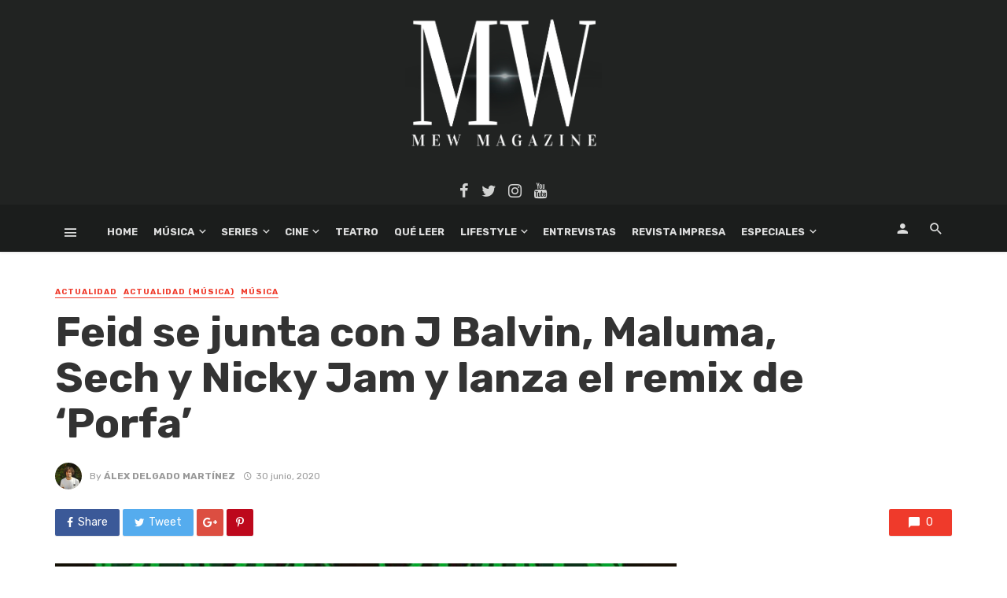

--- FILE ---
content_type: text/html; charset=UTF-8
request_url: https://mewmagazine.es/feid-se-junta-con-j-balvin-maluma-sech-y-nicky-jam-y-lanza-el-remix-de-porfa/
body_size: 31969
content:
<!DOCTYPE html>
<html lang="es">
<head>
	<meta charset="UTF-8" />
	
	<meta name='linkatomic-verify-code' content='4340efe42c0aec129a329b953462d488' />
	
	<meta name="publisuites-verify-code" content="aHR0cHM6Ly9tZXdtYWdhemluZS5lcw==" />

    
    <meta name="viewport" content="width=device-width, initial-scale=1"/>
    
    <link rel="profile" href="https://gmpg.org/xfn/11" />
	
	<link rel="pingback" href="https://mewmagazine.es/xmlrpc.php">

	<script type="application/javascript">var ajaxurl = "https://mewmagazine.es/wp-admin/admin-ajax.php"</script>
	<!-- This site is optimized with the Yoast SEO plugin v15.9 - https://yoast.com/wordpress/plugins/seo/ -->
	<title>Feid se junta con J Balvin, Maluma, Sech y Nicky Jam y lanzan &#039;Porfa&#039;</title>
	<meta name="description" content="El conocido cantante Feid lanza una nueva versión de su éxitosa canción &#039;Porfa&#039; junto a J Balvin, Maluma, Sech y Nicky Jam." />
	<meta name="robots" content="index, follow, max-snippet:-1, max-image-preview:large, max-video-preview:-1" />
	<link rel="canonical" href="https://mewmagazine.es/feid-se-junta-con-j-balvin-maluma-sech-y-nicky-jam-y-lanza-el-remix-de-porfa/" />
	<meta property="og:locale" content="es_ES" />
	<meta property="og:type" content="article" />
	<meta property="og:title" content="Feid se junta con J Balvin, Maluma, Sech y Nicky Jam y lanzan &#039;Porfa&#039;" />
	<meta property="og:description" content="El conocido cantante Feid lanza una nueva versión de su éxitosa canción &#039;Porfa&#039; junto a J Balvin, Maluma, Sech y Nicky Jam." />
	<meta property="og:url" content="https://mewmagazine.es/feid-se-junta-con-j-balvin-maluma-sech-y-nicky-jam-y-lanza-el-remix-de-porfa/" />
	<meta property="og:site_name" content="MEW Magazine" />
	<meta property="article:publisher" content="https://www.facebook.com/MEWMagazine/" />
	<meta property="article:published_time" content="2020-06-30T11:14:30+00:00" />
	<meta property="article:modified_time" content="2020-06-30T11:14:33+00:00" />
	<meta property="og:image" content="https://mewmagazine.es/wp-content/uploads/2020/06/feid-1.jpg" />
	<meta property="og:image:width" content="660" />
	<meta property="og:image:height" content="660" />
	<meta name="twitter:card" content="summary_large_image" />
	<meta name="twitter:creator" content="@MEW_Magazine" />
	<meta name="twitter:site" content="@MEW_Magazine" />
	<meta name="twitter:label1" content="Escrito por">
	<meta name="twitter:data1" content="Álex Delgado Martínez">
	<meta name="twitter:label2" content="Tiempo de lectura">
	<meta name="twitter:data2" content="1 minuto">
	<script type="application/ld+json" class="yoast-schema-graph">{"@context":"https://schema.org","@graph":[{"@type":"Organization","@id":"https://mewmagazine.es/#organization","name":"MEW Magazine","url":"https://mewmagazine.es/","sameAs":["https://www.facebook.com/MEWMagazine/","https://www.instagram.com/mewmag/","https://www.youtube.com/user/MEWMagazineTV","https://twitter.com/MEW_Magazine"],"logo":{"@type":"ImageObject","@id":"https://mewmagazine.es/#logo","inLanguage":"es","url":"https://mewmagazine.es/wp-content/uploads/2019/09/Logo_Para-marca-de-agua.png","width":400,"height":400,"caption":"MEW Magazine"},"image":{"@id":"https://mewmagazine.es/#logo"}},{"@type":"WebSite","@id":"https://mewmagazine.es/#website","url":"https://mewmagazine.es/","name":"MEW Magazine","description":"Todas las novedades del entretenimiento","publisher":{"@id":"https://mewmagazine.es/#organization"},"potentialAction":[{"@type":"SearchAction","target":"https://mewmagazine.es/?s={search_term_string}","query-input":"required name=search_term_string"}],"inLanguage":"es"},{"@type":"ImageObject","@id":"https://mewmagazine.es/feid-se-junta-con-j-balvin-maluma-sech-y-nicky-jam-y-lanza-el-remix-de-porfa/#primaryimage","inLanguage":"es","url":"https://mewmagazine.es/wp-content/uploads/2020/06/feid-1.jpg","width":660,"height":660,"caption":"Feid"},{"@type":"WebPage","@id":"https://mewmagazine.es/feid-se-junta-con-j-balvin-maluma-sech-y-nicky-jam-y-lanza-el-remix-de-porfa/#webpage","url":"https://mewmagazine.es/feid-se-junta-con-j-balvin-maluma-sech-y-nicky-jam-y-lanza-el-remix-de-porfa/","name":"Feid se junta con J Balvin, Maluma, Sech y Nicky Jam y lanzan 'Porfa'","isPartOf":{"@id":"https://mewmagazine.es/#website"},"primaryImageOfPage":{"@id":"https://mewmagazine.es/feid-se-junta-con-j-balvin-maluma-sech-y-nicky-jam-y-lanza-el-remix-de-porfa/#primaryimage"},"datePublished":"2020-06-30T11:14:30+00:00","dateModified":"2020-06-30T11:14:33+00:00","description":"El conocido cantante Feid lanza una nueva versi\u00f3n de su \u00e9xitosa canci\u00f3n 'Porfa' junto a J Balvin, Maluma, Sech y Nicky Jam.","breadcrumb":{"@id":"https://mewmagazine.es/feid-se-junta-con-j-balvin-maluma-sech-y-nicky-jam-y-lanza-el-remix-de-porfa/#breadcrumb"},"inLanguage":"es","potentialAction":[{"@type":"ReadAction","target":["https://mewmagazine.es/feid-se-junta-con-j-balvin-maluma-sech-y-nicky-jam-y-lanza-el-remix-de-porfa/"]}]},{"@type":"BreadcrumbList","@id":"https://mewmagazine.es/feid-se-junta-con-j-balvin-maluma-sech-y-nicky-jam-y-lanza-el-remix-de-porfa/#breadcrumb","itemListElement":[{"@type":"ListItem","position":1,"item":{"@type":"WebPage","@id":"https://mewmagazine.es/","url":"https://mewmagazine.es/","name":"Portada"}},{"@type":"ListItem","position":2,"item":{"@type":"WebPage","@id":"https://mewmagazine.es/feid-se-junta-con-j-balvin-maluma-sech-y-nicky-jam-y-lanza-el-remix-de-porfa/","url":"https://mewmagazine.es/feid-se-junta-con-j-balvin-maluma-sech-y-nicky-jam-y-lanza-el-remix-de-porfa/","name":"Feid se junta con J Balvin, Maluma, Sech y Nicky Jam y lanza el remix de &#8216;Porfa&#8217;"}}]},{"@type":"Article","@id":"https://mewmagazine.es/feid-se-junta-con-j-balvin-maluma-sech-y-nicky-jam-y-lanza-el-remix-de-porfa/#article","isPartOf":{"@id":"https://mewmagazine.es/feid-se-junta-con-j-balvin-maluma-sech-y-nicky-jam-y-lanza-el-remix-de-porfa/#webpage"},"author":{"@id":"https://mewmagazine.es/#/schema/person/8c2dd031886996475cac88a805cee2a7"},"headline":"Feid se junta con J Balvin, Maluma, Sech y Nicky Jam y lanza el remix de &#8216;Porfa&#8217;","datePublished":"2020-06-30T11:14:30+00:00","dateModified":"2020-06-30T11:14:33+00:00","mainEntityOfPage":{"@id":"https://mewmagazine.es/feid-se-junta-con-j-balvin-maluma-sech-y-nicky-jam-y-lanza-el-remix-de-porfa/#webpage"},"commentCount":0,"publisher":{"@id":"https://mewmagazine.es/#organization"},"image":{"@id":"https://mewmagazine.es/feid-se-junta-con-j-balvin-maluma-sech-y-nicky-jam-y-lanza-el-remix-de-porfa/#primaryimage"},"keywords":"Actualidad,Estreno,Feid,J Balvin,Maluma,Nicky Jam,Sech,Universal Music","articleSection":"Actualidad,Actualidad (M\u00fasica),M\u00fasica","inLanguage":"es","potentialAction":[{"@type":"CommentAction","name":"Comment","target":["https://mewmagazine.es/feid-se-junta-con-j-balvin-maluma-sech-y-nicky-jam-y-lanza-el-remix-de-porfa/#respond"]}]},{"@type":"Person","@id":"https://mewmagazine.es/#/schema/person/8c2dd031886996475cac88a805cee2a7","name":"\u00c1lex Delgado Mart\u00ednez","image":{"@type":"ImageObject","@id":"https://mewmagazine.es/#personlogo","inLanguage":"es","url":"https://secure.gravatar.com/avatar/99748d2b2bf64a4089a6a8ecec541eee?s=96&d=mm&r=g","caption":"\u00c1lex Delgado Mart\u00ednez"}}]}</script>
	<!-- / Yoast SEO plugin. -->


<link rel='dns-prefetch' href='//fonts.googleapis.com' />
<link rel='dns-prefetch' href='//s.w.org' />
<link rel='dns-prefetch' href='//jetpack.wordpress.com' />
<link rel='dns-prefetch' href='//s0.wp.com' />
<link rel='dns-prefetch' href='//s1.wp.com' />
<link rel='dns-prefetch' href='//s2.wp.com' />
<link rel='dns-prefetch' href='//public-api.wordpress.com' />
<link rel='dns-prefetch' href='//0.gravatar.com' />
<link rel='dns-prefetch' href='//1.gravatar.com' />
<link rel='dns-prefetch' href='//2.gravatar.com' />
<link rel='dns-prefetch' href='//widgets.wp.com' />
<link rel='preconnect' href='https://fonts.gstatic.com' crossorigin />
<link rel="alternate" type="application/rss+xml" title="MEW Magazine &raquo; Feed" href="https://mewmagazine.es/feed/" />
<link rel="alternate" type="application/rss+xml" title="MEW Magazine &raquo; Feed de los comentarios" href="https://mewmagazine.es/comments/feed/" />
<link rel="alternate" type="application/rss+xml" title="MEW Magazine &raquo; Comentario Feid se junta con J Balvin, Maluma, Sech y Nicky Jam y lanza el remix de &#8216;Porfa&#8217; del feed" href="https://mewmagazine.es/feid-se-junta-con-j-balvin-maluma-sech-y-nicky-jam-y-lanza-el-remix-de-porfa/feed/" />
		<script type="text/javascript">
			window._wpemojiSettings = {"baseUrl":"https:\/\/s.w.org\/images\/core\/emoji\/13.0.0\/72x72\/","ext":".png","svgUrl":"https:\/\/s.w.org\/images\/core\/emoji\/13.0.0\/svg\/","svgExt":".svg","source":{"concatemoji":"https:\/\/mewmagazine.es\/wp-includes\/js\/wp-emoji-release.min.js?ver=5.5.17"}};
			!function(e,a,t){var n,r,o,i=a.createElement("canvas"),p=i.getContext&&i.getContext("2d");function s(e,t){var a=String.fromCharCode;p.clearRect(0,0,i.width,i.height),p.fillText(a.apply(this,e),0,0);e=i.toDataURL();return p.clearRect(0,0,i.width,i.height),p.fillText(a.apply(this,t),0,0),e===i.toDataURL()}function c(e){var t=a.createElement("script");t.src=e,t.defer=t.type="text/javascript",a.getElementsByTagName("head")[0].appendChild(t)}for(o=Array("flag","emoji"),t.supports={everything:!0,everythingExceptFlag:!0},r=0;r<o.length;r++)t.supports[o[r]]=function(e){if(!p||!p.fillText)return!1;switch(p.textBaseline="top",p.font="600 32px Arial",e){case"flag":return s([127987,65039,8205,9895,65039],[127987,65039,8203,9895,65039])?!1:!s([55356,56826,55356,56819],[55356,56826,8203,55356,56819])&&!s([55356,57332,56128,56423,56128,56418,56128,56421,56128,56430,56128,56423,56128,56447],[55356,57332,8203,56128,56423,8203,56128,56418,8203,56128,56421,8203,56128,56430,8203,56128,56423,8203,56128,56447]);case"emoji":return!s([55357,56424,8205,55356,57212],[55357,56424,8203,55356,57212])}return!1}(o[r]),t.supports.everything=t.supports.everything&&t.supports[o[r]],"flag"!==o[r]&&(t.supports.everythingExceptFlag=t.supports.everythingExceptFlag&&t.supports[o[r]]);t.supports.everythingExceptFlag=t.supports.everythingExceptFlag&&!t.supports.flag,t.DOMReady=!1,t.readyCallback=function(){t.DOMReady=!0},t.supports.everything||(n=function(){t.readyCallback()},a.addEventListener?(a.addEventListener("DOMContentLoaded",n,!1),e.addEventListener("load",n,!1)):(e.attachEvent("onload",n),a.attachEvent("onreadystatechange",function(){"complete"===a.readyState&&t.readyCallback()})),(n=t.source||{}).concatemoji?c(n.concatemoji):n.wpemoji&&n.twemoji&&(c(n.twemoji),c(n.wpemoji)))}(window,document,window._wpemojiSettings);
		</script>
		<style type="text/css">
img.wp-smiley,
img.emoji {
	display: inline !important;
	border: none !important;
	box-shadow: none !important;
	height: 1em !important;
	width: 1em !important;
	margin: 0 .07em !important;
	vertical-align: -0.1em !important;
	background: none !important;
	padding: 0 !important;
}
</style>
	<link rel='stylesheet' id='wp-block-library-css'  href='https://mewmagazine.es/wp-includes/css/dist/block-library/style.min.css?ver=5.5.17' type='text/css' media='all' />
<style id='wp-block-library-inline-css' type='text/css'>
.has-text-align-justify{text-align:justify;}
</style>
<link rel='stylesheet' id='fontawesome-latest-css-css'  href='https://mewmagazine.es/wp-content/plugins/accesspress-social-login-lite/css/font-awesome/all.min.css?ver=3.4.8' type='text/css' media='all' />
<link rel='stylesheet' id='apsl-frontend-css-css'  href='https://mewmagazine.es/wp-content/plugins/accesspress-social-login-lite/css/frontend.css?ver=3.4.8' type='text/css' media='all' />
<link rel='stylesheet' id='contact-form-7-css'  href='https://mewmagazine.es/wp-content/plugins/contact-form-7/includes/css/styles.css?ver=5.4.2' type='text/css' media='all' />
<link rel='stylesheet' id='bkswcss-css'  href='https://mewmagazine.es/wp-content/plugins/tnm-shortcode/css/shortcode.css?ver=5.5.17' type='text/css' media='all' />
<link rel='stylesheet' id='thenextmag_vendors-css'  href='https://mewmagazine.es/wp-content/themes/the-next-mag/css/vendors.css?ver=5.5.17' type='text/css' media='all' />
<link rel='stylesheet' id='thenextmag-style-css'  href='https://mewmagazine.es/wp-content/themes/the-next-mag/css/style.css?ver=5.5.17' type='text/css' media='all' />
<style id='thenextmag-style-inline-css' type='text/css'>
.header-1 .header-main, 
                                        .header-2 .header-main, 
                                        .header-3 .site-header, 
                                        .header-4 .navigation-bar,
                                        .header-5 .navigation-bar,
                                        .header-6 .navigation-bar,
                                        .header-7 .header-main,
                                        .header-8 .header-main,
                                        .header-9 .site-header
                                        {background: #212322;}#mnmd-mobile-header
                                        {background: #1b1d1c;}::selection {color: #FFF; background: #EF3A2B;}::-webkit-selection {color: #FFF; background: #EF3A2B;}a, a:hover, a:focus, a:active, .color-primary, .site-title, .mnmd-widget-indexed-posts-b .posts-list > li .post__title:after,
            .author-box .author-name a
            {color: #EF3A2B;}.category-tile__name, .cat-0.cat-theme-bg.cat-theme-bg, .primary-bg-color, .navigation--main > li > a:before, .mnmd-pagination__item-current, .mnmd-pagination__item-current:hover, 
            .mnmd-pagination__item-current:focus, .mnmd-pagination__item-current:active, .mnmd-pagination--next-n-prev .mnmd-pagination__links a:last-child .mnmd-pagination__item,
            .subscribe-form__fields input[type='submit'], .has-overlap-bg:before, .post__cat--bg, a.post__cat--bg, .entry-cat--bg, a.entry-cat--bg, 
            .comments-count-box, .mnmd-widget--box .widget__title,  .posts-list > li .post__thumb:after, 
            .widget_calendar td a:before, .widget_calendar #today, .widget_calendar #today a, .entry-action-btn, .posts-navigation__label:before, 
            .comment-form .form-submit input[type='submit'], .mnmd-carousel-dots-b .swiper-pagination-bullet-active,
             .site-header--side-logo .header-logo:not(.header-logo--mobile), .list-square-bullet > li > *:before, .list-square-bullet-exclude-first > li:not(:first-child) > *:before,
             .btn-primary, .btn-primary:active, .btn-primary:focus, .btn-primary:hover, 
             .btn-primary.active.focus, .btn-primary.active:focus, .btn-primary.active:hover, .btn-primary:active.focus, .btn-primary:active:focus, .btn-primary:active:hover
            {background-color: #EF3A2B;}.site-header--skin-4 .navigation--main > li > a:before
            {background-color: #EF3A2B !important;}.post-score-hexagon .hexagon-svg g path
            {fill: #EF3A2B;}.has-overlap-frame:before, .mnmd-gallery-slider .fotorama__thumb-border, .bypostauthor > .comment-body .comment-author > img
            {border-color: #EF3A2B;}.mnmd-pagination--next-n-prev .mnmd-pagination__links a:last-child .mnmd-pagination__item:after
            {border-left-color: #EF3A2B;}.comments-count-box:before
            {border-top-color: #EF3A2B;}.navigation--offcanvas li > a:after
            {border-right-color: #EF3A2B;}.post--single-cover-gradient .single-header
            {
                background-image: -webkit-linear-gradient( bottom , #EF3A2B 0%, rgba(252, 60, 45, 0.7) 50%, rgba(252, 60, 45, 0) 100%);
                background-image: linear-gradient(to top, #EF3A2B 0%, rgba(252, 60, 45, 0.7) 50%, rgba(252, 60, 45, 0) 100%);
            }.subscribe-form__fields input[type='submit']:hover,
            .comment-form .form-submit input[type='submit']:active, .comment-form .form-submit input[type='submit']:focus, .comment-form .form-submit input[type='submit']:hover
            {background-color: #ef392b;}mnmd-video-box__playlist .is-playing .post__thumb:after { content: 'Now playing'; }
</style>
<link rel='stylesheet' id='login-with-ajax-css'  href='https://mewmagazine.es/wp-content/themes/the-next-mag/plugins/login-with-ajax/widget.css?ver=4.0.1' type='text/css' media='all' />
<link rel='stylesheet' id='open-sans-css'  href='https://fonts.googleapis.com/css?family=Open+Sans%3A300italic%2C400italic%2C600italic%2C300%2C400%2C600&#038;subset=latin%2Clatin-ext&#038;display=fallback&#038;ver=5.5.17' type='text/css' media='all' />
<link rel="preload" as="style" href="https://fonts.googleapis.com/css?family=Rubik:300,400,500,700,900,300italic,400italic,500italic,700italic,900italic&#038;subset=latin&#038;display=swap&#038;ver=1590918039" /><link rel="stylesheet" href="https://fonts.googleapis.com/css?family=Rubik:300,400,500,700,900,300italic,400italic,500italic,700italic,900italic&#038;subset=latin&#038;display=swap&#038;ver=1590918039" media="print" onload="this.media='all'"><noscript><link rel="stylesheet" href="https://fonts.googleapis.com/css?family=Rubik:300,400,500,700,900,300italic,400italic,500italic,700italic,900italic&#038;subset=latin&#038;display=swap&#038;ver=1590918039" /></noscript><link rel='stylesheet' id='jetpack_css-css'  href='https://mewmagazine.es/wp-content/plugins/jetpack/css/jetpack.css?ver=9.4.2' type='text/css' media='all' />
<script type='text/javascript' src='https://mewmagazine.es/wp-includes/js/jquery/jquery.js?ver=1.12.4-wp' id='jquery-core-js'></script>
<script type='text/javascript' src='https://mewmagazine.es/wp-content/plugins/accesspress-social-login-lite/js/frontend.js?ver=3.4.8' id='apsl-frontend-js-js'></script>
<script type='text/javascript' id='login-with-ajax-js-extra'>
/* <![CDATA[ */
var LWA = {"ajaxurl":"https:\/\/mewmagazine.es\/wp-admin\/admin-ajax.php","off":""};
/* ]]> */
</script>
<script type='text/javascript' src='https://mewmagazine.es/wp-content/plugins/login-with-ajax/templates/login-with-ajax.legacy.min.js?ver=4.0.1' id='login-with-ajax-js'></script>
<link rel="https://api.w.org/" href="https://mewmagazine.es/wp-json/" /><link rel="alternate" type="application/json" href="https://mewmagazine.es/wp-json/wp/v2/posts/59109" /><link rel="EditURI" type="application/rsd+xml" title="RSD" href="https://mewmagazine.es/xmlrpc.php?rsd" />
<link rel="wlwmanifest" type="application/wlwmanifest+xml" href="https://mewmagazine.es/wp-includes/wlwmanifest.xml" /> 
<meta name="generator" content="WordPress 5.5.17" />
<link rel='shortlink' href='https://mewmagazine.es/?p=59109' />
<link rel="alternate" type="application/json+oembed" href="https://mewmagazine.es/wp-json/oembed/1.0/embed?url=https%3A%2F%2Fmewmagazine.es%2Ffeid-se-junta-con-j-balvin-maluma-sech-y-nicky-jam-y-lanza-el-remix-de-porfa%2F" />
<link rel="alternate" type="text/xml+oembed" href="https://mewmagazine.es/wp-json/oembed/1.0/embed?url=https%3A%2F%2Fmewmagazine.es%2Ffeid-se-junta-con-j-balvin-maluma-sech-y-nicky-jam-y-lanza-el-remix-de-porfa%2F&#038;format=xml" />
<meta name="framework" content="Redux 4.1.29" />
<style type="text/css" media="all">

</style>
<style type='text/css'>img#wpstats{display:none}</style>      <meta name="onesignal" content="wordpress-plugin"/>
            <script>

      window.OneSignal = window.OneSignal || [];

      OneSignal.push( function() {
        OneSignal.SERVICE_WORKER_UPDATER_PATH = "OneSignalSDKUpdaterWorker.js.php";
                      OneSignal.SERVICE_WORKER_PATH = "OneSignalSDKWorker.js.php";
                      OneSignal.SERVICE_WORKER_PARAM = { scope: "/" };
        OneSignal.setDefaultNotificationUrl("https://mewmagazine.es");
        var oneSignal_options = {};
        window._oneSignalInitOptions = oneSignal_options;

        oneSignal_options['wordpress'] = true;
oneSignal_options['appId'] = '160820a7-2c60-4568-9f2e-2a874bd503c7';
oneSignal_options['allowLocalhostAsSecureOrigin'] = true;
oneSignal_options['welcomeNotification'] = { };
oneSignal_options['welcomeNotification']['title'] = "";
oneSignal_options['welcomeNotification']['message'] = "";
oneSignal_options['path'] = "https://mewmagazine.es/wp-content/plugins/onesignal-free-web-push-notifications/sdk_files/";
oneSignal_options['promptOptions'] = { };
oneSignal_options['promptOptions']['actionMessage'] = "¿Quieres recibir las últimas noticias en tu navegador?";
oneSignal_options['promptOptions']['acceptButtonText'] = "Sí, acepto";
oneSignal_options['promptOptions']['cancelButtonText'] = "Ahora no";
oneSignal_options['promptOptions']['siteName'] = "https://mewmagazine.es";
oneSignal_options['notifyButton'] = { };
oneSignal_options['notifyButton']['enable'] = true;
oneSignal_options['notifyButton']['position'] = 'bottom-right';
oneSignal_options['notifyButton']['theme'] = 'default';
oneSignal_options['notifyButton']['size'] = 'medium';
oneSignal_options['notifyButton']['showCredit'] = true;
oneSignal_options['notifyButton']['text'] = {};
                OneSignal.init(window._oneSignalInitOptions);
                OneSignal.showSlidedownPrompt();      });

      function documentInitOneSignal() {
        var oneSignal_elements = document.getElementsByClassName("OneSignal-prompt");

        var oneSignalLinkClickHandler = function(event) { OneSignal.push(['registerForPushNotifications']); event.preventDefault(); };        for(var i = 0; i < oneSignal_elements.length; i++)
          oneSignal_elements[i].addEventListener('click', oneSignalLinkClickHandler, false);
      }

      if (document.readyState === 'complete') {
           documentInitOneSignal();
      }
      else {
           window.addEventListener("load", function(event){
               documentInitOneSignal();
          });
      }
    </script>
<link rel="icon" href="https://mewmagazine.es/wp-content/uploads/2020/05/cropped-logo_mew-32x32.jpg" sizes="32x32" />
<link rel="icon" href="https://mewmagazine.es/wp-content/uploads/2020/05/cropped-logo_mew-192x192.jpg" sizes="192x192" />
<link rel="apple-touch-icon" href="https://mewmagazine.es/wp-content/uploads/2020/05/cropped-logo_mew-180x180.jpg" />
<meta name="msapplication-TileImage" content="https://mewmagazine.es/wp-content/uploads/2020/05/cropped-logo_mew-270x270.jpg" />
<style id="tnm_option-dynamic-css" title="dynamic-css" class="redux-options-output">body{font-family:Rubik,Arial, Helvetica, sans-serif;font-display:swap;}.post__title, .entry-title, h1, h2, h3, h4, h5, h6, .h1, .h2, .h3, .h4, .h5, .h6, .text-font-primary, .social-tile__title, .widget_recent_comments .recentcomments > a, .widget_recent_entries li > a, .modal-title.modal-title, .author-box .author-name a, .comment-author, .widget_calendar caption, .widget_categories li>a, .widget_meta ul, .widget_recent_comments .recentcomments>a, .widget_recent_entries li>a, .widget_pages li>a{font-family:Rubik,Arial, Helvetica, sans-serif;font-display:swap;}.text-font-secondary, .block-heading__subtitle, .widget_nav_menu ul, .navigation .sub-menu, .typography-copy blockquote, .comment-content blockquote{font-family:Rubik,Arial, Helvetica, sans-serif;font-display:swap;}.mobile-header-btn, .navigation-bar-btn, .navigation, .menu, .mnmd-mega-menu__inner > .sub-menu > li > a, .meta-text, a.meta-text, .meta-font, a.meta-font, .text-font-tertiary, .block-heading, .block-heading__title, .block-heading-tabs, .block-heading-tabs > li > a, input[type="button"]:not(.btn), input[type="reset"]:not(.btn), input[type="submit"]:not(.btn), .btn, label, .category-tile__name, .page-nav, .post-score, .post-score-hexagon .post-score-value, .post__cat, a.post__cat, .entry-cat, a.entry-cat, .read-more-link, .post__meta, .entry-meta, .entry-author__name, a.entry-author__name, .comments-count-box, .widget__title-text, .mnmd-widget-indexed-posts-a .posts-list > li .post__thumb:after, .mnmd-widget-indexed-posts-b .posts-list > li .post__title:after, .mnmd-widget-indexed-posts-c .list-index, .social-tile__count, .widget_recent_comments .comment-author-link, .mnmd-video-box__playlist .is-playing .post__thumb:after, .mnmd-posts-listing-a .cat-title, .mnmd-news-ticker__heading, .page-heading__title, .post-sharing__title, .post-sharing--simple .sharing-btn, .entry-action-btn, .entry-tags-title, .post-categories__title, .posts-navigation__label, .comments-title, .comments-title__text, .comments-title .add-comment, .comment-metadata, .comment-metadata a, .comment-reply-link, .comment-reply-title, .countdown__digit, .modal-title, .comment-reply-title, .comment-meta, .comment .reply, .wp-caption, .gallery-caption, .widget-title, .btn, .navigation, .logged-in-as, .countdown__digit, .mnmd-widget-indexed-posts-a .posts-list>li .post__thumb:after, .mnmd-widget-indexed-posts-b .posts-list>li .post__title:after, .mnmd-widget-indexed-posts-c .list-index, .mnmd-horizontal-list .index, .mnmd-pagination, .mnmd-pagination--next-n-prev .mnmd-pagination__label{font-family:Rubik,Arial, Helvetica, sans-serif;font-display:swap;}.header-main{padding-top:20px;padding-bottom:5px;}.page-coming-soon .background-img>.background-img{background-image:url('https://thenextmag.bk-ninja.com/default/wp-content/uploads/2018/03/photo-1434494878577-86c23bcb06b9.jpg');}</style>    
    <!-- Schema meta -->
        <script type="application/ld+json">
{
          "@context": "http://schema.org",
          "@type": "NewsArticle",
          "mainEntityOfPage": {
            "@type": "WebPage",
            "@id": "https://mewmagazine.es/feid-se-junta-con-j-balvin-maluma-sech-y-nicky-jam-y-lanza-el-remix-de-porfa/"
          },
          "headline": "Feid se junta con J Balvin, Maluma, Sech y Nicky Jam y lanza el remix de &#8216;Porfa&#8217;",
          "image": [
            "https://mewmagazine.es/wp-content/uploads/2020/06/feid-1.jpg"
           ],
          "datePublished": "2020-06-30T13:14:30+00:00",
          "dateModified": "2020-06-30T13:14:33+02:00",
          "author": {
            "@type": "Person",
            "name": "Álex Delgado Martínez"
          },
           "publisher": {
            "@type": "Organization",
            "name": "MEW Magazine",
            "logo": {
              "@type": "ImageObject",
              "url": "https://mewmagazine.es/wp-content/uploads/2019/09/MW-negro-grande2.png"
            }
          },
          "description": ""
        }
        </script>
    	
	<!-- Global site tag (gtag.js) - Google Analytics -->
<script async src="https://www.googletagmanager.com/gtag/js?id=UA-38749196-1"></script>
<script>
  window.dataLayer = window.dataLayer || [];
  function gtag(){dataLayer.push(arguments);}
  gtag('js', new Date());

  gtag('config', 'UA-38749196-1');
</script>
	
</head>
<body data-rsssl=1 class="post-template-default single single-post postid-59109 single-format-standard header-2">
    <div class="site-wrapper">
        <header class="site-header site-header--inverse">
    <!-- Header content -->
	<div class="header-main hidden-xs hidden-sm">
        		<div class="container pos-relative">
			<div class="header-logo text-center">
				<h1>
					<a href="https://mewmagazine.es">
						<!-- logo open -->
                                                    <img src="https://mewmagazine.es/wp-content/uploads/2019/09/MW-negro-grande2.png" alt="logo" width="250px"/>
                                                <!-- logo close -->
					</a>
				</h1>
				<div class="spacer-xs"></div>
                					<ul class="social-list social-list--lg list-horizontal  social-list--inverse">
						<li><a href="https://www.facebook.com/MEWMagazine/" target="_blank"><i class="mdicon mdicon-facebook"></i></a></li><li><a href="https://twitter.com/mew_magazine" target="_blank"><i class="mdicon mdicon-twitter"></i></a></li><li><a href="https://www.instagram.com/mewmag/" target="_blank"><i class="mdicon mdicon-instagram"></i></a></li><li><a href="https://www.youtube.com/user/MEWMagazineTV" target="_blank"><i class="mdicon mdicon-youtube"></i></a></li>            						
					</ul>
                			</div>
		</div>
	</div><!-- Header content -->
    
    <!-- Mobile header -->
    <div id="mnmd-mobile-header" class="mobile-header visible-xs visible-sm  mobile-header--inverse">
    	<div class="mobile-header__inner mobile-header__inner--flex">
            <!-- mobile logo open -->
    		<div class="header-branding header-branding--mobile mobile-header__section text-left">
    			<div class="header-logo header-logo--mobile flexbox__item text-left">
                    <a href="https://mewmagazine.es">
                                            
                        <img src="https://mewmagazine.es/wp-content/uploads/2019/09/MW-negro-grande2.png" alt="logo"/>
                                                
                    </a>               
    			</div>
    		</div>
            <!-- logo close -->
    		<div class="mobile-header__section text-right">
    			<button type="submit" class="mobile-header-btn js-search-dropdown-toggle">
    				<span class="hidden-xs">Search</span><i class="mdicon mdicon-search mdicon--last hidden-xs"></i><i class="mdicon mdicon-search visible-xs-inline-block"></i>
    			</button>
                    			<a href="#mnmd-offcanvas-mobile" class="offcanvas-menu-toggle mobile-header-btn js-mnmd-offcanvas-toggle">
    				<span class="hidden-xs">Menu</span><i class="mdicon mdicon-menu mdicon--last hidden-xs"></i><i class="mdicon mdicon-menu visible-xs-inline-block"></i>
    			</a>
                    		</div>
    	</div>
    </div><!-- Mobile header -->
    
    <!-- Navigation bar -->
    <nav class="navigation-bar navigation-bar--fullwidth navigation-bar--inverse hidden-xs hidden-sm js-sticky-header-holder">
    	<div class="container">
    		<div class="navigation-bar__inner">
                                            			<div class="navigation-bar__section">
        				<a href="#mnmd-offcanvas-primary" class="offcanvas-menu-toggle navigation-bar-btn js-mnmd-offcanvas-toggle"><i class="mdicon mdicon-menu"></i></a>
        			</div>
                                        			<div class="navigation-wrapper navigation-bar__section js-priority-nav">
    				<div id="main-menu" class="menu-main-menu-container"><ul id="menu-main-menu" class="navigation navigation--main navigation--inline"><li id="menu-item-2409" class="menu-item menu-item-type-custom menu-item-object-custom menu-item-home menu-item-2409"><a href="https://mewmagazine.es/">Home</a></li>
<li id="menu-item-62251" class="menu-item menu-item-type-post_type menu-item-object-page menu-item-has-children menu-item-62251"><a href="https://mewmagazine.es/musica/">Música</a><div class="sub-menu"><div class="sub-menu-inner"><ul class="list-unstyled clearfix">	<li id="menu-item-52929" class="menu-item menu-item-type-taxonomy menu-item-object-category current-post-ancestor current-menu-parent current-post-parent menu-item-52929 menu-item-cat-5706"><a href="https://mewmagazine.es/category/musica/actualidad-musica/">Actualidad (Música)</a></li>
	<li id="menu-item-52933" class="menu-item menu-item-type-taxonomy menu-item-object-category menu-item-52933 menu-item-cat-7253"><a href="https://mewmagazine.es/category/musica/entrevistas-musica/">Entrevistas (Música)</a></li>
	<li id="menu-item-52931" class="menu-item menu-item-type-taxonomy menu-item-object-category menu-item-52931 menu-item-cat-5739"><a href="https://mewmagazine.es/category/musica/cronicas-musica/">Crónicas (Música)</a></li>
	<li id="menu-item-52932" class="menu-item menu-item-type-taxonomy menu-item-object-category menu-item-52932 menu-item-cat-5732"><a href="https://mewmagazine.es/category/musica/en-profundidad-musica/">En Profundidad (Música)</a></li>
	<li id="menu-item-52935" class="menu-item menu-item-type-taxonomy menu-item-object-category menu-item-52935 menu-item-cat-5713"><a href="https://mewmagazine.es/category/musica/grandes-clasicos-musica/">Grandes clásicos (Música)</a></li>
	<li id="menu-item-52930" class="menu-item menu-item-type-taxonomy menu-item-object-category menu-item-52930 menu-item-cat-7570"><a href="https://mewmagazine.es/category/musica/nuevos-clasicos/">Nuevos Clásicos</a></li>
	<li id="menu-item-52934" class="menu-item menu-item-type-taxonomy menu-item-object-category menu-item-52934 menu-item-cat-7233"><a href="https://mewmagazine.es/category/musica/eventos-musica/">Eventos (Música)</a></li>
</ul><!-- end 0 --></div><!-- Close atbssuga-menu__inner --></div><!-- Close atbssuga-menu --></li>
<li id="menu-item-73033" class="menu-item menu-item-type-post_type menu-item-object-page menu-item-has-children menu-item-73033"><a href="https://mewmagazine.es/series/">Series</a><div class="sub-menu"><div class="sub-menu-inner"><ul class="list-unstyled clearfix">	<li id="menu-item-47549" class="menu-item menu-item-type-taxonomy menu-item-object-category menu-item-47549 menu-item-cat-5702"><a href="https://mewmagazine.es/category/series/criticas-series/">Críticas (Series)</a></li>
	<li id="menu-item-47547" class="menu-item menu-item-type-taxonomy menu-item-object-category menu-item-47547 menu-item-cat-5710"><a href="https://mewmagazine.es/category/series/recapitulamos-series/">Recapitulamos (Series)</a></li>
	<li id="menu-item-47548" class="menu-item menu-item-type-taxonomy menu-item-object-category menu-item-47548 menu-item-cat-5711"><a href="https://mewmagazine.es/category/series/teorizando-series/">Teorizando (Series)</a></li>
	<li id="menu-item-47550" class="menu-item menu-item-type-taxonomy menu-item-object-category menu-item-47550 menu-item-cat-5712"><a href="https://mewmagazine.es/category/series/enredados-series/">EnredaDOS (Series)</a></li>
</ul><!-- end 0 --></div><!-- Close atbssuga-menu__inner --></div><!-- Close atbssuga-menu --></li>
<li id="menu-item-40676" class="menu-item menu-item-type-taxonomy menu-item-object-category menu-item-has-children menu-item-40676 menu-item-cat-148"><a href="https://mewmagazine.es/category/cine/">Cine</a><div class="sub-menu"><div class="sub-menu-inner"><ul class="list-unstyled clearfix">	<li id="menu-item-47539" class="menu-item menu-item-type-taxonomy menu-item-object-category menu-item-47539 menu-item-cat-5746"><a href="https://mewmagazine.es/category/cine/actualidad-cine/">Actualidad (Cine)</a></li>
	<li id="menu-item-47540" class="menu-item menu-item-type-taxonomy menu-item-object-category menu-item-47540 menu-item-cat-5719"><a href="https://mewmagazine.es/category/cine/criticas-cine/">Criticas (Cine)</a></li>
	<li id="menu-item-47541" class="menu-item menu-item-type-taxonomy menu-item-object-category menu-item-47541 menu-item-cat-5740"><a href="https://mewmagazine.es/category/cine/el-personaje-cine/">El Personaje (Cine)</a></li>
	<li id="menu-item-47542" class="menu-item menu-item-type-taxonomy menu-item-object-category menu-item-47542 menu-item-cat-5743"><a href="https://mewmagazine.es/category/cine/en-profundidad-cine/">En Profundidad (Cine)</a></li>
	<li id="menu-item-47543" class="menu-item menu-item-type-taxonomy menu-item-object-category menu-item-47543 menu-item-cat-5726"><a href="https://mewmagazine.es/category/cine/enredados-cine/">EnredaDOS (Cine)</a></li>
	<li id="menu-item-47538" class="menu-item menu-item-type-taxonomy menu-item-object-category menu-item-47538 menu-item-cat-8546"><a href="https://mewmagazine.es/category/cine/15-anos-tiene-mi-amor/">15 años tiene mi amor</a></li>
	<li id="menu-item-47544" class="menu-item menu-item-type-taxonomy menu-item-object-category menu-item-47544 menu-item-cat-8548"><a href="https://mewmagazine.es/category/cine/grandes-clasicos-cine/">Grandes Clásicos (Cine)</a></li>
	<li id="menu-item-47545" class="menu-item menu-item-type-taxonomy menu-item-object-category menu-item-47545 menu-item-cat-8545"><a href="https://mewmagazine.es/category/cine/libro-vs-pelicula/">Libro vs Película</a></li>
	<li id="menu-item-47546" class="menu-item menu-item-type-taxonomy menu-item-object-category menu-item-47546 menu-item-cat-5720"><a href="https://mewmagazine.es/category/cine/lugares-de-pelicula/">Lugares de película</a></li>
</ul><!-- end 0 --></div><!-- Close atbssuga-menu__inner --></div><!-- Close atbssuga-menu --></li>
<li id="menu-item-40677" class="menu-item menu-item-type-taxonomy menu-item-object-category menu-item-40677 menu-item-cat-157"><a href="https://mewmagazine.es/category/teatro/">Teatro</a></li>
<li id="menu-item-84042" class="menu-item menu-item-type-post_type menu-item-object-page menu-item-84042"><a href="https://mewmagazine.es/que-leer/">Qué Leer</a></li>
<li id="menu-item-75119" class="menu-item menu-item-type-taxonomy menu-item-object-category menu-item-has-children menu-item-75119 menu-item-cat-15892"><a href="https://mewmagazine.es/category/lifestyle/">LifeStyle</a><div class="sub-menu"><div class="sub-menu-inner"><ul class="list-unstyled clearfix">	<li id="menu-item-75120" class="menu-item menu-item-type-taxonomy menu-item-object-category menu-item-75120 menu-item-cat-7263"><a href="https://mewmagazine.es/category/lifestyle/tendencias/">Tendencias</a></li>
	<li id="menu-item-75121" class="menu-item menu-item-type-taxonomy menu-item-object-category menu-item-has-children menu-item-75121 menu-item-cat-7257"><a href="https://mewmagazine.es/category/lifestyle/viajando-y-comiendo/">Viajando y Comiendo</a><ul class="sub-menu clearfix list-unstyled">		<li id="menu-item-75122" class="menu-item menu-item-type-taxonomy menu-item-object-category menu-item-75122 menu-item-cat-7262"><a href="https://mewmagazine.es/category/lifestyle/viajando-y-comiendo/historias-y-leyendas/">Historias y Leyendas</a></li>
		<li id="menu-item-75123" class="menu-item menu-item-type-taxonomy menu-item-object-category menu-item-75123 menu-item-cat-8547"><a href="https://mewmagazine.es/category/lifestyle/viajando-y-comiendo/rincones-del-mundo/">Rincones del mundo</a></li>
</ul><!-- end --></li>
</ul><!-- end 0 --></div><!-- Close atbssuga-menu__inner --></div><!-- Close atbssuga-menu --></li>
<li id="menu-item-53567" class="menu-item menu-item-type-post_type menu-item-object-page menu-item-53567"><a href="https://mewmagazine.es/entrevistas/">Entrevistas</a></li>
<li id="menu-item-74644" class="menu-item menu-item-type-post_type menu-item-object-page menu-item-74644"><a href="https://mewmagazine.es/revista-impresa/">Revista Impresa</a></li>
<li id="menu-item-44924" class="menu-item menu-item-type-post_type menu-item-object-page menu-item-has-children menu-item-44924"><a href="https://mewmagazine.es/especiales/">Especiales</a><div class="sub-menu"><div class="sub-menu-inner"><ul class="list-unstyled clearfix">	<li id="menu-item-45252" class="menu-item menu-item-type-post_type menu-item-object-page menu-item-45252"><a href="https://mewmagazine.es/el-embarcadero/">‘El Embarcadero’</a></li>
	<li id="menu-item-62232" class="menu-item menu-item-type-post_type menu-item-object-page menu-item-62232"><a href="https://mewmagazine.es/el-ministerio-del-tiempo/">EL MINISTERIO DEL TIEMPO</a></li>
	<li id="menu-item-48538" class="menu-item menu-item-type-post_type menu-item-object-page menu-item-48538"><a href="https://mewmagazine.es/la-linea-invisible/">La Línea Invisible</a></li>
	<li id="menu-item-44925" class="menu-item menu-item-type-post_type menu-item-object-page menu-item-44925"><a href="https://mewmagazine.es/star-wars/">Star Wars</a></li>
	<li id="menu-item-47298" class="menu-item menu-item-type-post_type menu-item-object-page menu-item-47298"><a href="https://mewmagazine.es/westworld/">WestWorld</a></li>
</ul><!-- end 0 --></div><!-- Close atbssuga-menu__inner --></div><!-- Close atbssuga-menu --></li>
</ul></div>    			</div>
    			
    			<div class="navigation-bar__section lwa lwa-template-modal">
                    <a href="#login-modal" class="navigation-bar__login-btn navigation-bar-btn" data-toggle="modal" data-target="#login-modal"><i class="mdicon mdicon-person"></i></a>    				<button type="submit" class="navigation-bar-btn js-search-dropdown-toggle"><i class="mdicon mdicon-search"></i></button>
                </div>
    		</div><!-- .navigation-bar__inner -->
    
    		<div id="header-search-dropdown" class="header-search-dropdown ajax-search is-in-navbar js-ajax-search">
	<div class="container container--narrow">
		<form class="search-form search-form--horizontal" method="get" action="https://mewmagazine.es/">
			<div class="search-form__input-wrap">
				<input type="text" name="s" class="search-form__input" placeholder="Search" value=""/>
			</div>
			<div class="search-form__submit-wrap">
				<button type="submit" class="search-form__submit btn btn-primary">Search</button>
			</div>
		</form>
		
		<div class="search-results">
			<div class="typing-loader"></div>
			<div class="search-results__inner"></div>
		</div>
	</div>
</div><!-- .header-search-dropdown -->    	</div><!-- .container -->
    </nav><!-- Navigation-bar -->
</header><!-- Site header --><div class="site-content single-entry">
    <div class="mnmd-block mnmd-block--fullwidth single-header-wrap">
		<div class="container">
            <header class="single-header">
                <a class="cat-147 post__cat cat-theme" href="https://mewmagazine.es/category/actualidad/">Actualidad</a><a class="cat-5706 post__cat cat-theme" href="https://mewmagazine.es/category/musica/actualidad-musica/">Actualidad (Música)</a><a class="cat-188 post__cat cat-theme" href="https://mewmagazine.es/category/musica/">Música</a>				<h1 class="entry-title entry-title--lg">Feid se junta con J Balvin, Maluma, Sech y Nicky Jam y lanza el remix de &#8216;Porfa&#8217;</h1>
                
                                
				<!-- Entry meta -->
<div class="entry-meta">
	<span class="entry-author entry-author--with-ava">
        <img alt='Álex Delgado Martínez' src='https://secure.gravatar.com/avatar/99748d2b2bf64a4089a6a8ecec541eee?s=34&#038;d=mm&#038;r=g' srcset='https://secure.gravatar.com/avatar/99748d2b2bf64a4089a6a8ecec541eee?s=68&#038;d=mm&#038;r=g 2x' class='avatar avatar-34 photo entry-author__avatar' height='34' width='34' loading='lazy'/>By <a class="entry-author__name" title="Posts by Álex Delgado Martínez" rel="author" href="https://mewmagazine.es/author/alex-delgado/">Álex Delgado Martínez</a>    </span>
    <time class="time published" datetime="2020-06-30T13:14:30+00:00" title="junio 30, 2020 at 1:14 pm"><i class="mdicon mdicon-schedule"></i>30 junio, 2020</time></div>			</header>
			        <div class="entry-interaction entry-interaction--horizontal">
        	<div class="entry-interaction__left">
        		<div class="post-sharing post-sharing--simple">
        			<ul>
        				<li><a class="sharing-btn sharing-btn-primary facebook-btn facebook-theme-bg" data-toggle="tooltip" data-placement="top" title="Share on Facebook" onClick="window.open('http://www.facebook.com/sharer.php?u=https%3A%2F%2Fmewmagazine.es%2Ffeid-se-junta-con-j-balvin-maluma-sech-y-nicky-jam-y-lanza-el-remix-de-porfa%2F','Facebook','width=600,height=300,left='+(screen.availWidth/2-300)+',top='+(screen.availHeight/2-150)+''); return false;" href="http://www.facebook.com/sharer.php?u=https%3A%2F%2Fmewmagazine.es%2Ffeid-se-junta-con-j-balvin-maluma-sech-y-nicky-jam-y-lanza-el-remix-de-porfa%2F"><i class="mdicon mdicon-facebook"></i><span class="sharing-btn__text">Share</span></a></li><li><a class="sharing-btn sharing-btn-primary twitter-btn twitter-theme-bg" data-toggle="tooltip" data-placement="top" title="Share on Twitter" onClick="window.open('http://twitter.com/share?url=https%3A%2F%2Fmewmagazine.es%2Ffeid-se-junta-con-j-balvin-maluma-sech-y-nicky-jam-y-lanza-el-remix-de-porfa%2F&amp;text=Feid%20se%20junta%20con%20J%20Balvin,%20Maluma,%20Sech%20y%20Nicky%20Jam%20y%20lanza%20el%20remix%20de%20&#8216;Porfa&#8217;','Twitter share','width=600,height=300,left='+(screen.availWidth/2-300)+',top='+(screen.availHeight/2-150)+''); return false;" href="http://twitter.com/share?url=https%3A%2F%2Fmewmagazine.es%2Ffeid-se-junta-con-j-balvin-maluma-sech-y-nicky-jam-y-lanza-el-remix-de-porfa%2F&amp;text=Feid%20se%20junta%20con%20J%20Balvin,%20Maluma,%20Sech%20y%20Nicky%20Jam%20y%20lanza%20el%20remix%20de%20&#8216;Porfa&#8217;"><i class="mdicon mdicon-twitter"></i><span class="sharing-btn__text">Tweet</span></a></li><li><a class="sharing-btn googleplus-btn googleplus-theme-bg" data-toggle="tooltip" data-placement="top" title="Share on Google+" onClick="window.open('https://plus.google.com/share?url=https%3A%2F%2Fmewmagazine.es%2Ffeid-se-junta-con-j-balvin-maluma-sech-y-nicky-jam-y-lanza-el-remix-de-porfa%2F','Google plus','width=585,height=666,left='+(screen.availWidth/2-292)+',top='+(screen.availHeight/2-333)+''); return false;" href="https://plus.google.com/share?url=https%3A%2F%2Fmewmagazine.es%2Ffeid-se-junta-con-j-balvin-maluma-sech-y-nicky-jam-y-lanza-el-remix-de-porfa%2F"><i class="mdicon mdicon-google-plus"></i></a></li><li><a class="sharing-btn pinterest-btn pinterest-theme-bg" data-toggle="tooltip" data-placement="top" title="Share on Pinterest" href="javascript:void((function()%7Bvar%20e=document.createElement(&apos;script&apos;);e.setAttribute(&apos;type&apos;,&apos;text/javascript&apos;);e.setAttribute(&apos;charset&apos;,&apos;UTF-8&apos;);e.setAttribute(&apos;src&apos;,&apos;http://assets.pinterest.com/js/pinmarklet.js?r=&apos;+Math.random()*99999999);document.body.appendChild(e)%7D)());"><i class="mdicon mdicon-pinterest-p"></i></a></li>        			</ul>
        		</div>
        	</div>
        
        	<div class="entry-interaction__right">
        		<a href="#comments" class="comments-count entry-action-btn" data-toggle="tooltip" data-placement="top" title="0 Comments"><i class="mdicon mdicon-chat_bubble"></i><span>0</span></a>        	</div>
        </div>
    		</div><!-- .container -->
	</div><!-- .mnmd-block -->
    <div class="mnmd-block mnmd-block--fullwidth single-entry-wrap">
        <div class="container">
            <div class="row">
                <div class="mnmd-main-col " role="main">
                    <article class="mnmd-block post--single post-59109 post type-post status-publish format-standard has-post-thumbnail hentry category-actualidad category-actualidad-musica category-musica tag-actualidad tag-estreno tag-feid tag-j-balvin tag-maluma tag-nicky-jam tag-sech tag-universal-music">
                        <div class="single-content">
                            <div class="entry-thumb single-entry-thumb"><img width="660" height="400" src="https://mewmagazine.es/wp-content/uploads/2020/06/feid-1-660x400.jpg" class="attachment-tnm-m-2_1 size-tnm-m-2_1 wp-post-image" alt="Feid" loading="lazy" /></div>                            <div class="single-body entry-content typography-copy">
                                                                
<p>Cuando un tema triunfa es lógico y comprensible que los artistas quieran celebrarlo de maneras especiales. Es complicado que un tema funcione bien desde el inicio pero cuando lo logras solo puedes seguir trabajando con tal de mantener el listón tan de alto. Eso es lo que ha sucedido con ‘<strong><em>Porfa</em></strong>’ de <strong>Feid y Justin Quiles.</strong></p>



<p>El tema que está en el  reciente álbum ‘<strong><em>FERXXO VOL 1: M.O.R’</em></strong> de <strong><em>Feid</em></strong>, logró que la canción fuese escuchada en todo el planeta y ahora regresa con un novedoso y ambicioso remix. En<strong><em> ‘Porfa Remix’ </em></strong>cuenta con la colaboración de artistas internacionales de la talla de<strong> <a href="https://mewmagazine.es/colores-de-j-balvin-una-cancion-para-cada-estado-de-animo/" target="_blank" rel="noreferrer noopener">J Balvin</a>, <a href="https://amzn.to/3ifl7Ma" target="_blank" rel="noreferrer noopener">Maluma</a> y Nicky Jam </strong>o el artista panameño <strong>Sech</strong>.</p>



<p>Este remix ha sido producido por el productor<strong> Sky Rompiendo</strong>, que ha trabajado con J Balvin, Bad Bunny o Juanes entre otros. Según <strong>Feid &nbsp;</strong>en este tema: &#8220;Todo es nuevo&#8230; la estructura, el ritmo, el sonido&#8230; mantiene la esencia del primer éxito, pero&nbsp;Sky [Rompiendo]&nbsp;y yo hemos creado algo muy diferente juntos. Trabajé y conocí a Balvin durante años, Maluma y yo solidificamos un vínculo cuando trabajé en su último álbum. De muchas maneras, estoy aprovechando este remix para hacer algo nuevo, se siente como si fuese mi primera canción&#8221;.</p>



<p>Hace un mes <strong>Feid </strong>lanzó el video ‘<strong><em>AVXNTADXR</em></strong>’ que fue grabado durante la cuarentena. Se trata de la canción que cierra su tercer disco ‘F<strong><em>ERXXO VOL 1: M.O.R’. </em></strong>Por otro lado, el artista logró entrar en top 200 de Colombia con el tema ‘<strong><em>Porfa</em></strong>’, canción que cuenta con más de 120 millones de reproducciones en Spotify.</p>
							</div>
                                                                                    <footer class="single-footer entry-footer">
	<div class="entry-info">
		<div class="row row--space-between grid-gutter-10">
			<div class="entry-categories col-sm-6">
				<ul>
					<li class="entry-categories__icon"><i class="mdicon mdicon-folder"></i><span class="sr-only">Posted in</span></li>
                    <li><a class="cat-147 entry-cat cat-theme" href="https://mewmagazine.es/category/actualidad/">Actualidad</a></li><li><a class="cat-5706 entry-cat cat-theme" href="https://mewmagazine.es/category/musica/actualidad-musica/">Actualidad (Música)</a></li><li><a class="cat-188 entry-cat cat-theme" href="https://mewmagazine.es/category/musica/">Música</a></li>				</ul>
			</div>
			<div class="entry-tags col-sm-6">
				<ul>
                                        <li class="entry-tags__icon"><i class="mdicon mdicon-local_offer"></i><span class="sr-only">Tagged with</span></li>
                    <li><a class="post-tag" rel="tag" href="https://mewmagazine.es/tag/actualidad/">Actualidad</a></li><li><a class="post-tag" rel="tag" href="https://mewmagazine.es/tag/estreno/">Estreno</a></li><li><a class="post-tag" rel="tag" href="https://mewmagazine.es/tag/feid/">Feid</a></li><li><a class="post-tag" rel="tag" href="https://mewmagazine.es/tag/j-balvin/">J Balvin</a></li><li><a class="post-tag" rel="tag" href="https://mewmagazine.es/tag/maluma/">Maluma</a></li><li><a class="post-tag" rel="tag" href="https://mewmagazine.es/tag/nicky-jam/">Nicky Jam</a></li><li><a class="post-tag" rel="tag" href="https://mewmagazine.es/tag/sech/">Sech</a></li><li><a class="post-tag" rel="tag" href="https://mewmagazine.es/tag/universal-music/">Universal Music</a></li>                    				</ul>
			</div>
		</div>
	</div>

	        <div class="entry-interaction entry-interaction--horizontal">
        	<div class="entry-interaction__left">
        		<div class="post-sharing post-sharing--simple">
        			<ul>
        				<li><a class="sharing-btn sharing-btn-primary facebook-btn facebook-theme-bg" data-toggle="tooltip" data-placement="top" title="Share on Facebook" onClick="window.open('http://www.facebook.com/sharer.php?u=https%3A%2F%2Fmewmagazine.es%2Ffeid-se-junta-con-j-balvin-maluma-sech-y-nicky-jam-y-lanza-el-remix-de-porfa%2F','Facebook','width=600,height=300,left='+(screen.availWidth/2-300)+',top='+(screen.availHeight/2-150)+''); return false;" href="http://www.facebook.com/sharer.php?u=https%3A%2F%2Fmewmagazine.es%2Ffeid-se-junta-con-j-balvin-maluma-sech-y-nicky-jam-y-lanza-el-remix-de-porfa%2F"><i class="mdicon mdicon-facebook"></i><span class="sharing-btn__text">Share</span></a></li><li><a class="sharing-btn sharing-btn-primary twitter-btn twitter-theme-bg" data-toggle="tooltip" data-placement="top" title="Share on Twitter" onClick="window.open('http://twitter.com/share?url=https%3A%2F%2Fmewmagazine.es%2Ffeid-se-junta-con-j-balvin-maluma-sech-y-nicky-jam-y-lanza-el-remix-de-porfa%2F&amp;text=Feid%20se%20junta%20con%20J%20Balvin,%20Maluma,%20Sech%20y%20Nicky%20Jam%20y%20lanza%20el%20remix%20de%20&#8216;Porfa&#8217;','Twitter share','width=600,height=300,left='+(screen.availWidth/2-300)+',top='+(screen.availHeight/2-150)+''); return false;" href="http://twitter.com/share?url=https%3A%2F%2Fmewmagazine.es%2Ffeid-se-junta-con-j-balvin-maluma-sech-y-nicky-jam-y-lanza-el-remix-de-porfa%2F&amp;text=Feid%20se%20junta%20con%20J%20Balvin,%20Maluma,%20Sech%20y%20Nicky%20Jam%20y%20lanza%20el%20remix%20de%20&#8216;Porfa&#8217;"><i class="mdicon mdicon-twitter"></i><span class="sharing-btn__text">Tweet</span></a></li><li><a class="sharing-btn googleplus-btn googleplus-theme-bg" data-toggle="tooltip" data-placement="top" title="Share on Google+" onClick="window.open('https://plus.google.com/share?url=https%3A%2F%2Fmewmagazine.es%2Ffeid-se-junta-con-j-balvin-maluma-sech-y-nicky-jam-y-lanza-el-remix-de-porfa%2F','Google plus','width=585,height=666,left='+(screen.availWidth/2-292)+',top='+(screen.availHeight/2-333)+''); return false;" href="https://plus.google.com/share?url=https%3A%2F%2Fmewmagazine.es%2Ffeid-se-junta-con-j-balvin-maluma-sech-y-nicky-jam-y-lanza-el-remix-de-porfa%2F"><i class="mdicon mdicon-google-plus"></i></a></li><li><a class="sharing-btn pinterest-btn pinterest-theme-bg" data-toggle="tooltip" data-placement="top" title="Share on Pinterest" href="javascript:void((function()%7Bvar%20e=document.createElement(&apos;script&apos;);e.setAttribute(&apos;type&apos;,&apos;text/javascript&apos;);e.setAttribute(&apos;charset&apos;,&apos;UTF-8&apos;);e.setAttribute(&apos;src&apos;,&apos;http://assets.pinterest.com/js/pinmarklet.js?r=&apos;+Math.random()*99999999);document.body.appendChild(e)%7D)());"><i class="mdicon mdicon-pinterest-p"></i></a></li>        			</ul>
        		</div>
        	</div>
        
        	<div class="entry-interaction__right">
        		<a href="#comments" class="comments-count entry-action-btn" data-toggle="tooltip" data-placement="top" title="0 Comments"><i class="mdicon mdicon-chat_bubble"></i><span>0</span></a>        	</div>
        </div>
    </footer>                        </div><!-- .single-content -->
                    </article><!-- .post-single -->
                                        <!-- Posts navigation --><div class="posts-navigation single-entry-section clearfix"><div class="posts-navigation__prev"><article class="post--overlay post--overlay-bottom post--overlay-floorfade"><div class="background-img" style="background-image: url('https://mewmagazine.es/wp-content/uploads/2020/06/pitizion-400x225.jpg');"></div><div class="post__text inverse-text"><div class="post__text-wrap"><div class="post__text-inner"><h3 class="post__title typescale-1">Pitizion grita a la diversidad con &#8216;Tú&#8217;</h3></div></div></div><a href="https://mewmagazine.es/pitizion-grita-a-la-diversidad-con-tu/" class="link-overlay"></a></article><a class="posts-navigation__label" href="https://mewmagazine.es/pitizion-grita-a-la-diversidad-con-tu/"><span><i class="mdicon mdicon-arrow_back"></i>Previous article</span></a></div><div class="posts-navigation__next"><article class="post--overlay post--overlay-bottom post--overlay-floorfade"><div class="background-img" style="background-image: url('https://mewmagazine.es/wp-content/uploads/2020/06/Imagen-promocional-Hallmark-Channel-400x225.jpg');"></div><div class="post__text inverse-text"><div class="post__text-wrap"><div class="post__text-inner"><h3 class="post__title typescale-1">‘Historias de Chesapeake’, la gran desconocida de Netflix</h3></div></div></div><a href="https://mewmagazine.es/historias-de-chesapeake-la-gran-desconocida-de-netflix/" class="link-overlay"></a></article><a class="posts-navigation__label" href="https://mewmagazine.es/historias-de-chesapeake-la-gran-desconocida-de-netflix/"><span>Next article<i class="mdicon mdicon-arrow_forward"></i></span></a></div></div><!-- Posts navigation -->                    <div class="related-posts single-entry-section"><div class="block-heading "><h4 class="block-heading__title">You may also like</h4></div><div class="posts-list"><div class="row row--space-between posts-list"><div class="col-xs-12 col-sm-6 col-md-4">            <article class="post post--vertical ">
                 				    <div class="post__thumb">
                        <a href="https://mewmagazine.es/dar-de-baja-un-coche-en-espana-claves-legales-y-practicas/"><img width="400" height="200" src="https://mewmagazine.es/wp-content/uploads/2026/01/coche-400x200.png" class="attachment-tnm-xs-2_1 size-tnm-xs-2_1 wp-post-image" alt="coche" loading="lazy" srcset="https://mewmagazine.es/wp-content/uploads/2026/01/coche-400x200.png 400w, https://mewmagazine.es/wp-content/uploads/2026/01/coche-600x300.png 600w" sizes="(max-width: 400px) 100vw, 400px" /></a> <!-- close a tag -->                                            </div>
                				<div class="post__text ">
										<h3 class="post__title typescale-1"><a href="https://mewmagazine.es/dar-de-baja-un-coche-en-espana-claves-legales-y-practicas/">Dar de baja un coche en España: claves legales y prácticas</a></h3>
					                    <div class="post__meta"><span class="entry-author"> By <a class="entry-author__name" href="https://mewmagazine.es/author/mewmagazine/">mewmagazine</a></span><time class="time published" datetime="2026-01-15T12:52:25+00:00" title="enero 15, 2026 at 12:52 pm"><i class="mdicon mdicon-schedule"></i>4 días ago</time><span><a title="0 Comments" href="https://mewmagazine.es/dar-de-baja-un-coche-en-espana-claves-legales-y-practicas/"><i class="mdicon mdicon-chat_bubble_outline"></i>0</a></span></div>				</div>
                			</article>
            </div><div class="col-xs-12 col-sm-6 col-md-4">            <article class="post post--vertical ">
                 				    <div class="post__thumb">
                        <a href="https://mewmagazine.es/encontrar-pareja-en-huesca-decalogo-para-lograrlo/"><img width="400" height="200" src="https://mewmagazine.es/wp-content/uploads/2026/01/Huesca-400x200.jpg" class="attachment-tnm-xs-2_1 size-tnm-xs-2_1 wp-post-image" alt="" loading="lazy" srcset="https://mewmagazine.es/wp-content/uploads/2026/01/Huesca-400x200.jpg 400w, https://mewmagazine.es/wp-content/uploads/2026/01/Huesca-600x300.jpg 600w, https://mewmagazine.es/wp-content/uploads/2026/01/Huesca-800x400.jpg 800w" sizes="(max-width: 400px) 100vw, 400px" /></a> <!-- close a tag -->                                            </div>
                				<div class="post__text ">
										<h3 class="post__title typescale-1"><a href="https://mewmagazine.es/encontrar-pareja-en-huesca-decalogo-para-lograrlo/">Encontrar pareja en Huesca: decálogo para lograrlo</a></h3>
					                    <div class="post__meta"><span class="entry-author"> By <a class="entry-author__name" href="https://mewmagazine.es/author/mewmagazine/">mewmagazine</a></span><time class="time published" datetime="2026-01-15T12:46:49+00:00" title="enero 15, 2026 at 12:46 pm"><i class="mdicon mdicon-schedule"></i>4 días ago</time><span><a title="0 Comments" href="https://mewmagazine.es/encontrar-pareja-en-huesca-decalogo-para-lograrlo/"><i class="mdicon mdicon-chat_bubble_outline"></i>0</a></span></div>				</div>
                			</article>
            </div><div class="clearfix visible-sm"></div><div class="col-xs-12 col-sm-6 col-md-4">            <article class="post post--vertical ">
                 				    <div class="post__thumb">
                        <a href="https://mewmagazine.es/como-afecta-el-tamano-de-la-pantalla-a-tu-experiencia-con-el-smartphone/"><img width="400" height="200" src="https://mewmagazine.es/wp-content/uploads/2026/01/Captura-de-pantalla-2026-01-09-151057-400x200.jpg" class="attachment-tnm-xs-2_1 size-tnm-xs-2_1 wp-post-image" alt="" loading="lazy" srcset="https://mewmagazine.es/wp-content/uploads/2026/01/Captura-de-pantalla-2026-01-09-151057-400x200.jpg 400w, https://mewmagazine.es/wp-content/uploads/2026/01/Captura-de-pantalla-2026-01-09-151057-600x300.jpg 600w" sizes="(max-width: 400px) 100vw, 400px" /></a> <!-- close a tag -->                                            </div>
                				<div class="post__text ">
										<h3 class="post__title typescale-1"><a href="https://mewmagazine.es/como-afecta-el-tamano-de-la-pantalla-a-tu-experiencia-con-el-smartphone/">¿Cómo afecta el tamaño de la pantalla a tu experiencia con el smartphone?</a></h3>
					                    <div class="post__meta"><span class="entry-author"> By <a class="entry-author__name" href="https://mewmagazine.es/author/mewmagazine/">mewmagazine</a></span><time class="time published" datetime="2026-01-09T15:24:05+00:00" title="enero 9, 2026 at 3:24 pm"><i class="mdicon mdicon-schedule"></i>9 enero, 2026</time><span><a title="0 Comments" href="https://mewmagazine.es/como-afecta-el-tamano-de-la-pantalla-a-tu-experiencia-con-el-smartphone/"><i class="mdicon mdicon-chat_bubble_outline"></i>0</a></span></div>				</div>
                			</article>
            </div><div class="clearfix visible-md visible-lg"></div><div class="col-xs-12 col-sm-6 col-md-4">            <article class="post post--vertical ">
                 				    <div class="post__thumb">
                        <a href="https://mewmagazine.es/por-que-barcelona-es-el-centro-creativo-de-la-produccion-de-video/"><img width="400" height="200" src="https://mewmagazine.es/wp-content/uploads/2026/01/vista-aerea-de-drones-de-barcelona-espana-bloques-con-multiples-edificios-residenciales-y-de-oficinas2399949059409146097-400x200.jpg" class="attachment-tnm-xs-2_1 size-tnm-xs-2_1 wp-post-image" alt="" loading="lazy" srcset="https://mewmagazine.es/wp-content/uploads/2026/01/vista-aerea-de-drones-de-barcelona-espana-bloques-con-multiples-edificios-residenciales-y-de-oficinas2399949059409146097-400x200.jpg 400w, https://mewmagazine.es/wp-content/uploads/2026/01/vista-aerea-de-drones-de-barcelona-espana-bloques-con-multiples-edificios-residenciales-y-de-oficinas2399949059409146097-600x300.jpg 600w, https://mewmagazine.es/wp-content/uploads/2026/01/vista-aerea-de-drones-de-barcelona-espana-bloques-con-multiples-edificios-residenciales-y-de-oficinas2399949059409146097-800x400.jpg 800w, https://mewmagazine.es/wp-content/uploads/2026/01/vista-aerea-de-drones-de-barcelona-espana-bloques-con-multiples-edificios-residenciales-y-de-oficinas2399949059409146097-1200x600.jpg 1200w, https://mewmagazine.es/wp-content/uploads/2026/01/vista-aerea-de-drones-de-barcelona-espana-bloques-con-multiples-edificios-residenciales-y-de-oficinas2399949059409146097-1600x800.jpg 1600w" sizes="(max-width: 400px) 100vw, 400px" /></a> <!-- close a tag -->                                            </div>
                				<div class="post__text ">
										<h3 class="post__title typescale-1"><a href="https://mewmagazine.es/por-que-barcelona-es-el-centro-creativo-de-la-produccion-de-video/">Por Qué Barcelona Es el Centro Creativo de la Producción de Video</a></h3>
					                    <div class="post__meta"><span class="entry-author"> By <a class="entry-author__name" href="https://mewmagazine.es/author/mewmagazine/">mewmagazine</a></span><time class="time published" datetime="2026-01-02T12:03:10+00:00" title="enero 2, 2026 at 12:03 pm"><i class="mdicon mdicon-schedule"></i>2 enero, 2026</time><span><a title="0 Comments" href="https://mewmagazine.es/por-que-barcelona-es-el-centro-creativo-de-la-produccion-de-video/"><i class="mdicon mdicon-chat_bubble_outline"></i>0</a></span></div>				</div>
                			</article>
            </div><div class="clearfix visible-sm"></div><div class="col-xs-12 col-sm-6 col-md-4">            <article class="post post--vertical ">
                 				    <div class="post__thumb">
                        <a href="https://mewmagazine.es/efectos-beneficiosos-de-los-adaptogenos-naturales-para-la-piel-y-la-energia-diaria/"><img width="400" height="200" src="https://mewmagazine.es/wp-content/uploads/2026/01/wp-image6756842320174432925-400x200.png" class="attachment-tnm-xs-2_1 size-tnm-xs-2_1 wp-post-image" alt="" loading="lazy" srcset="https://mewmagazine.es/wp-content/uploads/2026/01/wp-image6756842320174432925-400x200.png 400w, https://mewmagazine.es/wp-content/uploads/2026/01/wp-image6756842320174432925-600x300.png 600w, https://mewmagazine.es/wp-content/uploads/2026/01/wp-image6756842320174432925-800x400.png 800w" sizes="(max-width: 400px) 100vw, 400px" /></a> <!-- close a tag -->                                            </div>
                				<div class="post__text ">
										<h3 class="post__title typescale-1"><a href="https://mewmagazine.es/efectos-beneficiosos-de-los-adaptogenos-naturales-para-la-piel-y-la-energia-diaria/">Efectos beneficiosos de los adaptógenos naturales para la piel y la energía diaria</a></h3>
					                    <div class="post__meta"><span class="entry-author"> By <a class="entry-author__name" href="https://mewmagazine.es/author/mewmagazine/">mewmagazine</a></span><time class="time published" datetime="2026-01-02T11:13:20+00:00" title="enero 2, 2026 at 11:13 am"><i class="mdicon mdicon-schedule"></i>2 enero, 2026</time><span><a title="0 Comments" href="https://mewmagazine.es/efectos-beneficiosos-de-los-adaptogenos-naturales-para-la-piel-y-la-energia-diaria/"><i class="mdicon mdicon-chat_bubble_outline"></i>0</a></span></div>				</div>
                			</article>
            </div><div class="col-xs-12 col-sm-6 col-md-4">            <article class="post post--vertical ">
                 				    <div class="post__thumb">
                        <a href="https://mewmagazine.es/don-omar-vuelve-a-los-escenarios-con-dos-conciertos-en-espana/"><img width="400" height="200" src="https://mewmagazine.es/wp-content/uploads/2025/12/DSC06471-400x200.jpg" class="attachment-tnm-xs-2_1 size-tnm-xs-2_1 wp-post-image" alt="" loading="lazy" srcset="https://mewmagazine.es/wp-content/uploads/2025/12/DSC06471-400x200.jpg 400w, https://mewmagazine.es/wp-content/uploads/2025/12/DSC06471-600x300.jpg 600w, https://mewmagazine.es/wp-content/uploads/2025/12/DSC06471-800x400.jpg 800w, https://mewmagazine.es/wp-content/uploads/2025/12/DSC06471-1200x600.jpg 1200w, https://mewmagazine.es/wp-content/uploads/2025/12/DSC06471-1600x800.jpg 1600w" sizes="(max-width: 400px) 100vw, 400px" /></a> <!-- close a tag -->                                            </div>
                				<div class="post__text ">
										<h3 class="post__title typescale-1"><a href="https://mewmagazine.es/don-omar-vuelve-a-los-escenarios-con-dos-conciertos-en-espana/">Don Omar vuelve a los escenarios con dos conciertos en España</a></h3>
					                    <div class="post__meta"><span class="entry-author"> By <a class="entry-author__name" href="https://mewmagazine.es/author/paloma-a/">Paloma Arwen</a></span><time class="time published" datetime="2025-12-30T11:55:38+00:00" title="diciembre 30, 2025 at 11:55 am"><i class="mdicon mdicon-schedule"></i>30 diciembre, 2025</time><span><a title="0 Comments" href="https://mewmagazine.es/don-omar-vuelve-a-los-escenarios-con-dos-conciertos-en-espana/"><i class="mdicon mdicon-chat_bubble_outline"></i>0</a></span></div>				</div>
                			</article>
            </div></div></div></div>        <div class="comments-section single-entry-section">
        <div id="comments" class="comments-area">
                    <h2 class="comments-title">
                Comments            </h2><!-- End Comment Area Title -->
                                        
		<div id="respond" class="comment-respond">
							<h3 id="reply-title" class="comment-reply-title">Deja un comentario					<small><a rel="nofollow" id="cancel-comment-reply-link" href="/feid-se-junta-con-j-balvin-maluma-sech-y-nicky-jam-y-lanza-el-remix-de-porfa/#respond" style="display:none;">Cancelar respuesta</a></small>
				</h3>
						<form id="commentform" class="comment-form">
				<iframe
					title="Formulario de comentarios"
					src="https://jetpack.wordpress.com/jetpack-comment/?blogid=167641758&#038;postid=59109&#038;comment_registration=0&#038;require_name_email=1&#038;stc_enabled=1&#038;stb_enabled=1&#038;show_avatars=1&#038;avatar_default=mystery&#038;greeting=Deja+un+comentario&#038;greeting_reply=Responder+a+%25s&#038;color_scheme=light&#038;lang=es_ES&#038;jetpack_version=9.4.2&#038;show_cookie_consent=10&#038;has_cookie_consent=0&#038;token_key=%3Bnormal%3B&#038;sig=e0015512b94231b1f5c0a9e65b09ce08c901cc91#parent=https%3A%2F%2Fmewmagazine.es%2Ffeid-se-junta-con-j-balvin-maluma-sech-y-nicky-jam-y-lanza-el-remix-de-porfa%2F"
											name="jetpack_remote_comment"
						style="width:100%; height: 430px; border:0;"
										class="jetpack_remote_comment"
					id="jetpack_remote_comment"
					sandbox="allow-same-origin allow-top-navigation allow-scripts allow-forms allow-popups"
				>
									</iframe>
									<!--[if !IE]><!-->
					<script>
						document.addEventListener('DOMContentLoaded', function () {
							var commentForms = document.getElementsByClassName('jetpack_remote_comment');
							for (var i = 0; i < commentForms.length; i++) {
								commentForms[i].allowTransparency = false;
								commentForms[i].scrolling = 'no';
							}
						});
					</script>
					<!--<![endif]-->
							</form>
		</div>

		
		<input type="hidden" name="comment_parent" id="comment_parent" value="" />

		<p class="akismet_comment_form_privacy_notice">Este sitio usa Akismet para reducir el spam. <a href="https://akismet.com/privacy/" target="_blank" rel="nofollow noopener">Aprende cómo se procesan los datos de tus comentarios</a>.</p>    </div><!-- #comments .comments-area -->
            </div> <!-- End Comment Box -->
    <div class="same-category-posts single-entry-section"><div class="block-heading "><h4 class="block-heading__title">More in <a href="https://mewmagazine.es/category/actualidad/" class="cat-147 cat-theme">Actualidad</a></h4></div><div class="posts-list"><div class="row row--space-between"><div class="col-xs-12 col-sm-6"><ul class="list-space-md list-unstyled list-seperated"><li>            <article class="post post--horizontal post--horizontal-xs">
                 				    <div class="post__thumb ">
                        <a href="https://mewmagazine.es/dietetica-a-distancia-por-que-el-fp-se-ha-convertido-en-una-de-las-vias-mas-directas-para-trabajar-en-salud-y-alimentacion/"><img width="180" height="180" src="https://mewmagazine.es/wp-content/uploads/2025/12/phpbKklkH69493a71de0a6-180x180.jpg" class="attachment-tnm-xxs-1_1 size-tnm-xxs-1_1 wp-post-image" alt="Dietética" loading="lazy" srcset="https://mewmagazine.es/wp-content/uploads/2025/12/phpbKklkH69493a71de0a6-180x180.jpg 180w, https://mewmagazine.es/wp-content/uploads/2025/12/phpbKklkH69493a71de0a6-400x400.jpg 400w, https://mewmagazine.es/wp-content/uploads/2025/12/phpbKklkH69493a71de0a6-600x600.jpg 600w" sizes="(max-width: 180px) 100vw, 180px" /></a> <!-- close a tag -->                    </div>
                				<div class="post__text ">
                    					<h3 class="post__title typescale-1"><a href="https://mewmagazine.es/dietetica-a-distancia-por-que-el-fp-se-ha-convertido-en-una-de-las-vias-mas-directas-para-trabajar-en-salud-y-alimentacion/">Dietética a distancia: por qué el FP se ha convertido en una de las vías más directas para trabajar en salud y alimentación</a></h3>
				                        <div class="post__meta"><time class="time published" datetime="2025-12-23T17:17:51+00:00" title="diciembre 23, 2025 at 5:17 pm"><i class="mdicon mdicon-schedule"></i>23 diciembre, 2025</time><span><a title="0 Comments" href="https://mewmagazine.es/dietetica-a-distancia-por-que-el-fp-se-ha-convertido-en-una-de-las-vias-mas-directas-para-trabajar-en-salud-y-alimentacion/"><i class="mdicon mdicon-chat_bubble_outline"></i>0</a></span></div> 
                                    </div>
                			</article>
            </li><li>            <article class="post post--horizontal post--horizontal-xs">
                 				    <div class="post__thumb ">
                        <a href="https://mewmagazine.es/el-poder-del-juego-pequenos-mundos-que-crecen-con-ellos/"><img width="180" height="180" src="https://mewmagazine.es/wp-content/uploads/2025/12/juego-180x180.jpg" class="attachment-tnm-xxs-1_1 size-tnm-xxs-1_1 wp-post-image" alt="juego" loading="lazy" srcset="https://mewmagazine.es/wp-content/uploads/2025/12/juego-180x180.jpg 180w, https://mewmagazine.es/wp-content/uploads/2025/12/juego-400x400.jpg 400w, https://mewmagazine.es/wp-content/uploads/2025/12/juego-600x600.jpg 600w" sizes="(max-width: 180px) 100vw, 180px" /></a> <!-- close a tag -->                    </div>
                				<div class="post__text ">
                    					<h3 class="post__title typescale-1"><a href="https://mewmagazine.es/el-poder-del-juego-pequenos-mundos-que-crecen-con-ellos/">El poder del juego: pequeños mundos que crecen con ellos</a></h3>
				                        <div class="post__meta"><time class="time published" datetime="2025-12-18T12:01:30+00:00" title="diciembre 18, 2025 at 12:01 pm"><i class="mdicon mdicon-schedule"></i>18 diciembre, 2025</time><span><a title="0 Comments" href="https://mewmagazine.es/el-poder-del-juego-pequenos-mundos-que-crecen-con-ellos/"><i class="mdicon mdicon-chat_bubble_outline"></i>0</a></span></div> 
                                    </div>
                			</article>
            </li><li>            <article class="post post--horizontal post--horizontal-xs">
                 				    <div class="post__thumb ">
                        <a href="https://mewmagazine.es/medicina-regenerativa-en-estetica-facial-integral/"><img width="180" height="180" src="https://mewmagazine.es/wp-content/uploads/2025/11/estetica-180x180.png" class="attachment-tnm-xxs-1_1 size-tnm-xxs-1_1 wp-post-image" alt="estetica" loading="lazy" srcset="https://mewmagazine.es/wp-content/uploads/2025/11/estetica-180x180.png 180w, https://mewmagazine.es/wp-content/uploads/2025/11/estetica-400x400.png 400w" sizes="(max-width: 180px) 100vw, 180px" /></a> <!-- close a tag -->                    </div>
                				<div class="post__text ">
                    					<h3 class="post__title typescale-1"><a href="https://mewmagazine.es/medicina-regenerativa-en-estetica-facial-integral/">Medicina regenerativa en estética facial integral</a></h3>
				                        <div class="post__meta"><time class="time published" datetime="2025-11-29T10:49:21+00:00" title="noviembre 29, 2025 at 10:49 am"><i class="mdicon mdicon-schedule"></i>29 noviembre, 2025</time><span><a title="0 Comments" href="https://mewmagazine.es/medicina-regenerativa-en-estetica-facial-integral/"><i class="mdicon mdicon-chat_bubble_outline"></i>0</a></span></div> 
                                    </div>
                			</article>
            </li></ul><!-- End List --></div><!-- Close Column--><div class="col-xs-12 col-sm-6"><ul class="list-space-md list-unstyled list-seperated"><li>            <article class="post post--horizontal post--horizontal-xs">
                 				    <div class="post__thumb ">
                        <a href="https://mewmagazine.es/comunidades-de-jugadores-panamenos-donde-los-usuarios-comparten-consejos-y-probabilidades/"><img width="180" height="180" src="https://mewmagazine.es/wp-content/uploads/2025/11/jugadores-180x180.png" class="attachment-tnm-xxs-1_1 size-tnm-xxs-1_1 wp-post-image" alt="jugadores" loading="lazy" srcset="https://mewmagazine.es/wp-content/uploads/2025/11/jugadores-180x180.png 180w, https://mewmagazine.es/wp-content/uploads/2025/11/jugadores-400x400.png 400w, https://mewmagazine.es/wp-content/uploads/2025/11/jugadores-600x600.png 600w" sizes="(max-width: 180px) 100vw, 180px" /></a> <!-- close a tag -->                    </div>
                				<div class="post__text ">
                    					<h3 class="post__title typescale-1"><a href="https://mewmagazine.es/comunidades-de-jugadores-panamenos-donde-los-usuarios-comparten-consejos-y-probabilidades/">Comunidades de jugadores panameños: donde los usuarios comparten consejos y probabilidades</a></h3>
				                        <div class="post__meta"><time class="time published" datetime="2025-11-28T19:07:38+00:00" title="noviembre 28, 2025 at 7:07 pm"><i class="mdicon mdicon-schedule"></i>28 noviembre, 2025</time><span><a title="0 Comments" href="https://mewmagazine.es/comunidades-de-jugadores-panamenos-donde-los-usuarios-comparten-consejos-y-probabilidades/"><i class="mdicon mdicon-chat_bubble_outline"></i>0</a></span></div> 
                                    </div>
                			</article>
            </li><li>            <article class="post post--horizontal post--horizontal-xs">
                 				    <div class="post__thumb ">
                        <a href="https://mewmagazine.es/tinta-y-ciudad-barcelona-como-epicentro-de-la-nueva-cultura-del-tatuaje-en-espana/"><img width="180" height="180" src="https://mewmagazine.es/wp-content/uploads/2025/11/mujer-con-cerveza-artesana-al-aire-libre-180x180.jpg" class="attachment-tnm-xxs-1_1 size-tnm-xxs-1_1 wp-post-image" alt="Barcelona" loading="lazy" srcset="https://mewmagazine.es/wp-content/uploads/2025/11/mujer-con-cerveza-artesana-al-aire-libre-180x180.jpg 180w, https://mewmagazine.es/wp-content/uploads/2025/11/mujer-con-cerveza-artesana-al-aire-libre-400x400.jpg 400w, https://mewmagazine.es/wp-content/uploads/2025/11/mujer-con-cerveza-artesana-al-aire-libre-600x600.jpg 600w" sizes="(max-width: 180px) 100vw, 180px" /></a> <!-- close a tag -->                    </div>
                				<div class="post__text ">
                    					<h3 class="post__title typescale-1"><a href="https://mewmagazine.es/tinta-y-ciudad-barcelona-como-epicentro-de-la-nueva-cultura-del-tatuaje-en-espana/">Tinta y ciudad: Barcelona como epicentro de la nueva cultura del tatuaje en España</a></h3>
				                        <div class="post__meta"><time class="time published" datetime="2025-11-25T17:50:44+00:00" title="noviembre 25, 2025 at 5:50 pm"><i class="mdicon mdicon-schedule"></i>25 noviembre, 2025</time><span><a title="0 Comments" href="https://mewmagazine.es/tinta-y-ciudad-barcelona-como-epicentro-de-la-nueva-cultura-del-tatuaje-en-espana/"><i class="mdicon mdicon-chat_bubble_outline"></i>0</a></span></div> 
                                    </div>
                			</article>
            </li><li>            <article class="post post--horizontal post--horizontal-xs">
                 				    <div class="post__thumb ">
                        <a href="https://mewmagazine.es/el-nuevo-aburrimiento-hiperconectados-saturados-y-aun-asi-aburridos/"><img width="180" height="180" src="https://mewmagazine.es/wp-content/uploads/2025/11/img_0-1-180x180.jpg" class="attachment-tnm-xxs-1_1 size-tnm-xxs-1_1 wp-post-image" alt="aburridos" loading="lazy" srcset="https://mewmagazine.es/wp-content/uploads/2025/11/img_0-1-180x180.jpg 180w, https://mewmagazine.es/wp-content/uploads/2025/11/img_0-1-400x400.jpg 400w, https://mewmagazine.es/wp-content/uploads/2025/11/img_0-1-600x600.jpg 600w" sizes="(max-width: 180px) 100vw, 180px" /></a> <!-- close a tag -->                    </div>
                				<div class="post__text ">
                    					<h3 class="post__title typescale-1"><a href="https://mewmagazine.es/el-nuevo-aburrimiento-hiperconectados-saturados-y-aun-asi-aburridos/">El nuevo aburrimiento: hiperconectados, saturados y, aun así, aburridos</a></h3>
				                        <div class="post__meta"><time class="time published" datetime="2025-11-12T15:39:23+00:00" title="noviembre 12, 2025 at 3:39 pm"><i class="mdicon mdicon-schedule"></i>12 noviembre, 2025</time><span><a title="0 Comments" href="https://mewmagazine.es/el-nuevo-aburrimiento-hiperconectados-saturados-y-aun-asi-aburridos/"><i class="mdicon mdicon-chat_bubble_outline"></i>0</a></span></div> 
                                    </div>
                			</article>
            </li></ul><!-- End List --></div><!-- Close Column--></div></div><nav class="mnmd-pagination text-center"><a href="https://mewmagazine.es/category/actualidad/" class="btn btn-default">View all Actualidad<i class="mdicon mdicon-arrow_forward mdicon--last"></i></a></nav></div>                </div><!-- .mnmd-main-col -->
                
                <div class="mnmd-sub-col sidebar js-sticky-sidebar" role="complementary">
					<div class="theiaStickySidebar">
                        <div id="custom_html-5" class="widget_text widget widget_custom_html"><div class="textwidget custom-html-widget"><iframe src="https://rcm-eu.amazon-adsystem.com/e/cm?o=30&p=22&l=ur1&category=amu&banner=06M9BDG1W098AHJ9NDR2&f=ifr&linkID=29e3ec389f149717301f195b1e328c84&t=4706d-21&tracking_id=4706d-21" width="250" height="250" scrolling="no" border="0" marginwidth="0" style="border:none;" frameborder="0"></iframe></div></div><div id="custom_html-3" class="widget_text widget widget_custom_html"><div class="textwidget custom-html-widget"><script async src="https://pagead2.googlesyndication.com/pagead/js/adsbygoogle.js"></script>
<!-- Anuncio Cuadrado Sidebar 02 -->
<ins class="adsbygoogle"
     style="display:block"
     data-ad-client="ca-pub-3746074520434586"
     data-ad-slot="8871502097"
     data-ad-format="auto"
     data-full-width-responsive="true"></ins>
<script>
     (adsbygoogle = window.adsbygoogle || []).push({});
</script></div></div><div id="bk_widget_social_counters-1" class="widget mnmd-widget"><div class="widget__title block-heading block-heading--line"><h4 class="widget__title-text">Follow Us</h4></div>        <div class="mnmd-widget-social-counter-counter mnmd-widget widget">
            <div class="mnmd-widget-social-counter__inner">
                <ul class="list-unstyled list-space-xs">
                    <li><a href="https://www.facebook.com/MEWMagazine/" class="social-tile social-facebook facebook-theme-bg"><div class="social-tile__icon"><i class="mdicon mdicon-facebook"></i></div><div class="social-tile__inner flexbox"><div class="social-tile__left flexbox__item"><h5 class="social-tile__title meta-font">Facebook</h5><span class="social-tile__count">905 likes</span></div><div class="social-tile__right"><i class="mdicon mdicon-arrow_forward"></i></div></div></a></li><li><a href="https://www.twitter.com/MEW_Magazine" class="social-tile social-twitter twitter-theme-bg"><div class="social-tile__icon"><i class="mdicon mdicon-twitter"></i></div><div class="social-tile__inner flexbox"><div class="social-tile__left flexbox__item"><h5 class="social-tile__title meta-font">Twitter</h5><span class="social-tile__count">7.7K+ followers</span></div><div class="social-tile__right"><i class="mdicon mdicon-arrow_forward"></i></div></div></a></li><li><a href="https://www.youtube.com/user/envato" class="social-tile social-youtube youtube-theme-bg"><div class="social-tile__icon"><i class="mdicon mdicon-youtube"></i></div><div class="social-tile__inner flexbox"><div class="social-tile__left flexbox__item"><h5 class="social-tile__title meta-font">Youtube</h5><span class="social-tile__count">25.7K+ subscribers</span></div><div class="social-tile__right"><i class="mdicon mdicon-arrow_forward"></i></div></div></a></li>                </ul>
            </div>
        </div>
        </div><div id="bk_widget_review_list-9" class="widget mnmd-widget"><div class="mnmd-widget-reviews-list"><div class="widget__title block-heading block-heading--line"><h4 class="widget__title-text">MW Reviews</h4></div><ul class="posts-list list-space-sm list-unstyled"><li>            <article class="post post--horizontal post--horizontal post--horizontal-xxs">
                 				    <div class="post__thumb ">
                        <a href="https://mewmagazine.es/critica-de-la-ultima-una-historia-de-amor-adolescente/"><img width="180" height="180" src="https://mewmagazine.es/wp-content/uploads/2022/11/La-ultima-180x180.jpg" class="attachment-tnm-xxs-1_1 size-tnm-xxs-1_1 wp-post-image" alt="" loading="lazy" srcset="https://mewmagazine.es/wp-content/uploads/2022/11/La-ultima-180x180.jpg 180w, https://mewmagazine.es/wp-content/uploads/2022/11/La-ultima-400x400.jpg 400w, https://mewmagazine.es/wp-content/uploads/2022/11/La-ultima-600x600.jpg 600w" sizes="(max-width: 180px) 100vw, 180px" /></a> <!-- close a tag -->                    </div>
                				<div class="post__text ">
                    					<h3 class="post__title typescale-0"><a href="https://mewmagazine.es/critica-de-la-ultima-una-historia-de-amor-adolescente/">Crítica de &#8216;La última&#8217;: una entretenida historia de amor adolescente</a></h3>
				                         
                    <div class="post-score-star"><span class="mdicon mdicon-star"></span><span class="mdicon mdicon-star"></span><span class="mdicon mdicon-star"></span><span class="mdicon mdicon-star_half"></div>                </div>
                			</article>
            </li><li>            <article class="post post--horizontal post--horizontal post--horizontal-xxs">
                 				    <div class="post__thumb ">
                        <a href="https://mewmagazine.es/critica-de-la-mujer-rey-una-epopeya-historica-sorprendente-y-emocionante/"><img width="180" height="180" src="https://mewmagazine.es/wp-content/uploads/2022/09/La-mujer-rey-180x180.jpg" class="attachment-tnm-xxs-1_1 size-tnm-xxs-1_1 wp-post-image" alt="" loading="lazy" srcset="https://mewmagazine.es/wp-content/uploads/2022/09/La-mujer-rey-180x180.jpg 180w, https://mewmagazine.es/wp-content/uploads/2022/09/La-mujer-rey-400x400.jpg 400w, https://mewmagazine.es/wp-content/uploads/2022/09/La-mujer-rey-600x600.jpg 600w" sizes="(max-width: 180px) 100vw, 180px" /></a> <!-- close a tag -->                    </div>
                				<div class="post__text ">
                    					<h3 class="post__title typescale-0"><a href="https://mewmagazine.es/critica-de-la-mujer-rey-una-epopeya-historica-sorprendente-y-emocionante/">Crítica de &#8216;La mujer rey&#8217;: una epopeya histórica sorprendente y emocionante</a></h3>
				                         
                    <div class="post-score-star"><span class="mdicon mdicon-star"></span><span class="mdicon mdicon-star"></span><span class="mdicon mdicon-star"></span><span class="mdicon mdicon-star_half"></div>                </div>
                			</article>
            </li><li>            <article class="post post--horizontal post--horizontal post--horizontal-xxs">
                 				    <div class="post__thumb ">
                        <a href="https://mewmagazine.es/critica-de-la-chica-salvaje-un-thriller-oscuro-y-romantico/"><img width="180" height="180" src="https://mewmagazine.es/wp-content/uploads/2022/09/La-chica-salvaje2-180x180.jpeg" class="attachment-tnm-xxs-1_1 size-tnm-xxs-1_1 wp-post-image" alt="" loading="lazy" srcset="https://mewmagazine.es/wp-content/uploads/2022/09/La-chica-salvaje2-180x180.jpeg 180w, https://mewmagazine.es/wp-content/uploads/2022/09/La-chica-salvaje2-400x400.jpeg 400w, https://mewmagazine.es/wp-content/uploads/2022/09/La-chica-salvaje2-600x600.jpeg 600w" sizes="(max-width: 180px) 100vw, 180px" /></a> <!-- close a tag -->                    </div>
                				<div class="post__text ">
                    					<h3 class="post__title typescale-0"><a href="https://mewmagazine.es/critica-de-la-chica-salvaje-un-thriller-oscuro-y-romantico/">Crítica de &#8216;La chica salvaje&#8217;: un thriller oscuro y romántico</a></h3>
				                         
                    <div class="post-score-star"><span class="mdicon mdicon-star"></span><span class="mdicon mdicon-star"></span><span class="mdicon mdicon-star"></span><span class="mdicon mdicon-star"></span></div>                </div>
                			</article>
            </li><li>            <article class="post post--horizontal post--horizontal post--horizontal-xxs">
                 				    <div class="post__thumb ">
                        <a href="https://mewmagazine.es/critica-42-segundos-magnifico-retrato-hito-historico-deporte-espanol/"><img width="180" height="180" src="https://mewmagazine.es/wp-content/uploads/2022/08/42-segundos3-180x180.jpg" class="attachment-tnm-xxs-1_1 size-tnm-xxs-1_1 wp-post-image" alt="" loading="lazy" /></a> <!-- close a tag -->                    </div>
                				<div class="post__text ">
                    					<h3 class="post__title typescale-0"><a href="https://mewmagazine.es/critica-42-segundos-magnifico-retrato-hito-historico-deporte-espanol/">Crítica de ’42 segundos’: magnífico retrato de un hito histórico en el mundo del deporte español</a></h3>
				                         
                    <div class="post-score-star"><span class="mdicon mdicon-star"></span><span class="mdicon mdicon-star"></span><span class="mdicon mdicon-star"></span><span class="mdicon mdicon-star"></span></div>                </div>
                			</article>
            </li><li>            <article class="post post--horizontal post--horizontal post--horizontal-xxs">
                 				    <div class="post__thumb ">
                        <a href="https://mewmagazine.es/voy-a-pasarmelo-bien-una-divertida-y-tierna-comedia-musical/"><img width="180" height="180" src="https://mewmagazine.es/wp-content/uploads/2022/07/Voy-a-pasarmelo-bien4-180x180.jpg" class="attachment-tnm-xxs-1_1 size-tnm-xxs-1_1 wp-post-image" alt="" loading="lazy" srcset="https://mewmagazine.es/wp-content/uploads/2022/07/Voy-a-pasarmelo-bien4-180x180.jpg 180w, https://mewmagazine.es/wp-content/uploads/2022/07/Voy-a-pasarmelo-bien4-400x400.jpg 400w, https://mewmagazine.es/wp-content/uploads/2022/07/Voy-a-pasarmelo-bien4-600x600.jpg 600w" sizes="(max-width: 180px) 100vw, 180px" /></a> <!-- close a tag -->                    </div>
                				<div class="post__text ">
                    					<h3 class="post__title typescale-0"><a href="https://mewmagazine.es/voy-a-pasarmelo-bien-una-divertida-y-tierna-comedia-musical/">&#8216;Voy a pasármelo bien&#8217;: una divertida y tierna comedia musical</a></h3>
				                         
                    <div class="post-score-star"><span class="mdicon mdicon-star"></span><span class="mdicon mdicon-star"></span><span class="mdicon mdicon-star"></span><span class="mdicon mdicon-star"></span></div>                </div>
                			</article>
            </li></ul>    </div><!-- End Widget Module--></div><div id="bk_widget_posts_list-2" class="widget mnmd-widget"><div class="mnmd-widget-indexed-posts-b"><div class="widget__title block-heading block-heading--line"><h4 class="widget__title-text">Popular</h4></div><ol class="posts-list list-space-sm list-unstyled"><li>            <article class="post post--vertical ">
                 				    <div class="post__thumb">
                        <a href="https://mewmagazine.es/el-infierno-de-gabriel-la-esperada-pelicula-basada-en-los-libros-de-sylvain-reynard/"><img width="400" height="225" src="https://mewmagazine.es/wp-content/uploads/2020/05/Gabriels-inferno-400x225.jpg" class="attachment-tnm-xs-16_9 400x225 size-tnm-xs-16_9 400x225 wp-post-image" alt="" loading="lazy" srcset="https://mewmagazine.es/wp-content/uploads/2020/05/Gabriels-inferno-400x225.jpg 400w, https://mewmagazine.es/wp-content/uploads/2020/05/Gabriels-inferno-600x338.jpg 600w, https://mewmagazine.es/wp-content/uploads/2020/05/Gabriels-inferno-800x450.jpg 800w, https://mewmagazine.es/wp-content/uploads/2020/05/Gabriels-inferno-1200x675.jpg 1200w, https://mewmagazine.es/wp-content/uploads/2020/05/Gabriels-inferno-1600x900.jpg 1600w" sizes="(max-width: 400px) 100vw, 400px" /></a> <!-- close a tag -->                                            </div>
                				<div class="post__text ">
					<a class="cat-147 post__cat cat-theme" href="https://mewmagazine.es/category/actualidad/">Actualidad</a>					<h3 class="post__title typescale-1"><a href="https://mewmagazine.es/el-infierno-de-gabriel-la-esperada-pelicula-basada-en-los-libros-de-sylvain-reynard/">‘El Infierno de Gabriel’, la esperada película basada en los libros de Sylvain Reynard</a></h3>
					                    <div class="post__meta"><time class="time published" datetime="2020-05-28T20:21:52+00:00" title="mayo 28, 2020 at 8:21 pm"><i class="mdicon mdicon-schedule"></i>28 mayo, 2020</time><span><i class="mdicon mdicon-visibility"></i>105111 views</span></div>				</div>
                			</article>
            </li><li>            <article class="post post--vertical ">
                 				    <div class="post__thumb">
                        <a href="https://mewmagazine.es/amarres-de-amor-durante-la-luna-roja-la-energia-mas-poderosa/"><img width="400" height="225" src="https://mewmagazine.es/wp-content/uploads/2022/05/amarres-de-amor_010-400x225.jpg" class="attachment-tnm-xs-16_9 400x225 size-tnm-xs-16_9 400x225 wp-post-image" alt="Amarres de amor" loading="lazy" srcset="https://mewmagazine.es/wp-content/uploads/2022/05/amarres-de-amor_010-400x225.jpg 400w, https://mewmagazine.es/wp-content/uploads/2022/05/amarres-de-amor_010-600x338.jpg 600w, https://mewmagazine.es/wp-content/uploads/2022/05/amarres-de-amor_010-800x450.jpg 800w, https://mewmagazine.es/wp-content/uploads/2022/05/amarres-de-amor_010-1200x675.jpg 1200w, https://mewmagazine.es/wp-content/uploads/2022/05/amarres-de-amor_010.jpg 1280w" sizes="(max-width: 400px) 100vw, 400px" /></a> <!-- close a tag -->                                            </div>
                				<div class="post__text ">
					<a class="cat-9028 post__cat cat-theme" href="https://mewmagazine.es/category/opinion/">Opinión</a>					<h3 class="post__title typescale-1"><a href="https://mewmagazine.es/amarres-de-amor-durante-la-luna-roja-la-energia-mas-poderosa/">Amarres de amor durante la Luna Roja: la energía más poderosa</a></h3>
					                    <div class="post__meta"><time class="time published" datetime="2022-05-15T17:16:57+00:00" title="mayo 15, 2022 at 5:16 pm"><i class="mdicon mdicon-schedule"></i>15 mayo, 2022</time><span><i class="mdicon mdicon-visibility"></i>96792 views</span></div>				</div>
                			</article>
            </li><li>            <article class="post post--vertical ">
                 				    <div class="post__thumb">
                        <a href="https://mewmagazine.es/top-videos-no-musicales-con-mas-likes-en-youtube/"><img width="400" height="225" src="https://mewmagazine.es/wp-content/uploads/2022/12/youtube-400x225.jpg" class="attachment-tnm-xs-16_9 400x225 size-tnm-xs-16_9 400x225 wp-post-image" alt="Youtube" loading="lazy" srcset="https://mewmagazine.es/wp-content/uploads/2022/12/youtube-400x225.jpg 400w, https://mewmagazine.es/wp-content/uploads/2022/12/youtube-600x338.jpg 600w, https://mewmagazine.es/wp-content/uploads/2022/12/youtube-800x450.jpg 800w, https://mewmagazine.es/wp-content/uploads/2022/12/youtube-1200x675.jpg 1200w" sizes="(max-width: 400px) 100vw, 400px" /></a> <!-- close a tag -->                                            </div>
                				<div class="post__text ">
					<a class="cat-7263 post__cat cat-theme" href="https://mewmagazine.es/category/lifestyle/tendencias/">Tendencias</a>					<h3 class="post__title typescale-1"><a href="https://mewmagazine.es/top-videos-no-musicales-con-mas-likes-en-youtube/">Top vídeos no musicales con más likes en YouTube</a></h3>
					                    <div class="post__meta"><time class="time published" datetime="2022-12-13T11:26:28+00:00" title="diciembre 13, 2022 at 11:26 am"><i class="mdicon mdicon-schedule"></i>13 diciembre, 2022</time><span><i class="mdicon mdicon-visibility"></i>66983 views</span></div>				</div>
                			</article>
            </li><li>            <article class="post post--vertical ">
                 				    <div class="post__thumb">
                        <a href="https://mewmagazine.es/como-empezar-a-leer-comics-dc/"><img width="400" height="225" src="https://mewmagazine.es/wp-content/uploads/2020/05/dc-top-10-comics-indispensables-para-conocer-dc-wallpaper-400x225.jpg" class="attachment-tnm-xs-16_9 400x225 size-tnm-xs-16_9 400x225 wp-post-image" alt="https://dam.smashmexico.com.mx/wp-content/uploads/2017/08/05162353/dc-top-10-comics-indispensables-para-conocer-dc-wallpaper.jpg" loading="lazy" srcset="https://mewmagazine.es/wp-content/uploads/2020/05/dc-top-10-comics-indispensables-para-conocer-dc-wallpaper-400x225.jpg 400w, https://mewmagazine.es/wp-content/uploads/2020/05/dc-top-10-comics-indispensables-para-conocer-dc-wallpaper-300x169.jpg 300w, https://mewmagazine.es/wp-content/uploads/2020/05/dc-top-10-comics-indispensables-para-conocer-dc-wallpaper-768x432.jpg 768w, https://mewmagazine.es/wp-content/uploads/2020/05/dc-top-10-comics-indispensables-para-conocer-dc-wallpaper-1024x576.jpg 1024w, https://mewmagazine.es/wp-content/uploads/2020/05/dc-top-10-comics-indispensables-para-conocer-dc-wallpaper-600x338.jpg 600w, https://mewmagazine.es/wp-content/uploads/2020/05/dc-top-10-comics-indispensables-para-conocer-dc-wallpaper-800x450.jpg 800w, https://mewmagazine.es/wp-content/uploads/2020/05/dc-top-10-comics-indispensables-para-conocer-dc-wallpaper-1200x675.jpg 1200w, https://mewmagazine.es/wp-content/uploads/2020/05/dc-top-10-comics-indispensables-para-conocer-dc-wallpaper-1600x900.jpg 1600w, https://mewmagazine.es/wp-content/uploads/2020/05/dc-top-10-comics-indispensables-para-conocer-dc-wallpaper.jpg 1920w" sizes="(max-width: 400px) 100vw, 400px" /></a> <!-- close a tag -->                                            </div>
                				<div class="post__text ">
					<a class="cat-7355 post__cat cat-theme" href="https://mewmagazine.es/category/destacados/">Destacados</a>					<h3 class="post__title typescale-1"><a href="https://mewmagazine.es/como-empezar-a-leer-comics-dc/">¿Cómo empezar a leer cómics DC?</a></h3>
					                    <div class="post__meta"><time class="time published" datetime="2020-05-08T18:38:14+00:00" title="mayo 8, 2020 at 6:38 pm"><i class="mdicon mdicon-schedule"></i>8 mayo, 2020</time><span><i class="mdicon mdicon-visibility"></i>57751 views</span></div>				</div>
                			</article>
            </li></ol>    </div><!-- End Widget Module--></div><div id="custom_html-4" class="widget_text widget widget_custom_html"><div class="textwidget custom-html-widget"><script async src="https://pagead2.googlesyndication.com/pagead/js/adsbygoogle.js"></script>
<!-- Sidebar 003 -->
<ins class="adsbygoogle"
     style="display:block"
     data-ad-client="ca-pub-3746074520434586"
     data-ad-slot="8361711109"
     data-ad-format="auto"
     data-full-width-responsive="true"></ins>
<script>
     (adsbygoogle = window.adsbygoogle || []).push({});
</script></div></div><div id="bk_widget_posts_list-1" class="widget mnmd-widget"><div class=""><div class="widget__title block-heading block-heading--line"><h4 class="widget__title-text">Recent <span>Posts</span></h4></div><div class="widget-content"><ul class="list-unstyled list-space-sm"><li>            <article class="post post--horizontal post--horizontal-xxs">
                 				    <div class="post__thumb ">
                        <a href="https://mewmagazine.es/lloreria-club-el-lugar-donde-la-cocteleria-sirve-para-aliviar-las-penas/"><img width="180" height="180" src="https://mewmagazine.es/wp-content/uploads/2026/01/Suite_Lloreria-Club-entrada-180x180.jpg" class="attachment-tnm-xxs-1_1 size-tnm-xxs-1_1 wp-post-image" alt="" loading="lazy" srcset="https://mewmagazine.es/wp-content/uploads/2026/01/Suite_Lloreria-Club-entrada-180x180.jpg 180w, https://mewmagazine.es/wp-content/uploads/2026/01/Suite_Lloreria-Club-entrada-400x400.jpg 400w, https://mewmagazine.es/wp-content/uploads/2026/01/Suite_Lloreria-Club-entrada-600x600.jpg 600w" sizes="(max-width: 180px) 100vw, 180px" /></a> <!-- close a tag -->                    </div>
                				<div class="post__text ">
                    					<h3 class="post__title typescale-0"><a href="https://mewmagazine.es/lloreria-club-el-lugar-donde-la-cocteleria-sirve-para-aliviar-las-penas/">Llorería Club: el lugar donde la coctelería sirve para aliviar las penas</a></h3>
				                        <div class="post__meta"><time class="time published" datetime="2026-01-19T11:35:55+00:00" title="enero 19, 2026 at 11:35 am"><i class="mdicon mdicon-schedule"></i>18 mins ago</time></div> 
                                    </div>
                			</article>
            </li><li>            <article class="post post--horizontal post--horizontal-xxs">
                 				    <div class="post__thumb ">
                        <a href="https://mewmagazine.es/resena-de-alice-y-los-corazones-rotos-de-toni-quinta/"><img width="180" height="180" src="https://mewmagazine.es/wp-content/uploads/2026/01/alice-y-los-corazones-rotos_resena-180x180.jpg" class="attachment-tnm-xxs-1_1 size-tnm-xxs-1_1 wp-post-image" alt="Alice y los corazones rotos" loading="lazy" srcset="https://mewmagazine.es/wp-content/uploads/2026/01/alice-y-los-corazones-rotos_resena-180x180.jpg 180w, https://mewmagazine.es/wp-content/uploads/2026/01/alice-y-los-corazones-rotos_resena-400x400.jpg 400w, https://mewmagazine.es/wp-content/uploads/2026/01/alice-y-los-corazones-rotos_resena-600x600.jpg 600w" sizes="(max-width: 180px) 100vw, 180px" /></a> <!-- close a tag -->                    </div>
                				<div class="post__text ">
                    					<h3 class="post__title typescale-0"><a href="https://mewmagazine.es/resena-de-alice-y-los-corazones-rotos-de-toni-quinta/">Reseña de &#8220;Alice y los corazones rotos&#8221; de Toni Quinta</a></h3>
				                        <div class="post__meta"><time class="time published" datetime="2026-01-19T11:33:16+00:00" title="enero 19, 2026 at 11:33 am"><i class="mdicon mdicon-schedule"></i>20 mins ago</time></div> 
                                    </div>
                			</article>
            </li><li>            <article class="post post--horizontal post--horizontal-xxs">
                 				    <div class="post__thumb ">
                        <a href="https://mewmagazine.es/resena-de-skyshade-de-alex-aster/"><img width="180" height="180" src="https://mewmagazine.es/wp-content/uploads/2025/11/skyshade_resena-180x180.jpg" class="attachment-tnm-xxs-1_1 size-tnm-xxs-1_1 wp-post-image" alt="skyshade" loading="lazy" srcset="https://mewmagazine.es/wp-content/uploads/2025/11/skyshade_resena-180x180.jpg 180w, https://mewmagazine.es/wp-content/uploads/2025/11/skyshade_resena-400x400.jpg 400w, https://mewmagazine.es/wp-content/uploads/2025/11/skyshade_resena-600x600.jpg 600w" sizes="(max-width: 180px) 100vw, 180px" /></a> <!-- close a tag -->                    </div>
                				<div class="post__text ">
                    					<h3 class="post__title typescale-0"><a href="https://mewmagazine.es/resena-de-skyshade-de-alex-aster/">Reseña de &#8220;Skyshade&#8221; de Alex Aster</a></h3>
				                        <div class="post__meta"><time class="time published" datetime="2026-01-19T11:23:55+00:00" title="enero 19, 2026 at 11:23 am"><i class="mdicon mdicon-schedule"></i>30 mins ago</time></div> 
                                    </div>
                			</article>
            </li><li>            <article class="post post--horizontal post--horizontal-xxs">
                 				    <div class="post__thumb ">
                        <a href="https://mewmagazine.es/resena-de-magia-practica-de-alice-hoffman/"><img width="180" height="180" src="https://mewmagazine.es/wp-content/uploads/2026/01/magia-practica_resena-180x180.jpg" class="attachment-tnm-xxs-1_1 size-tnm-xxs-1_1 wp-post-image" alt="magia practica" loading="lazy" srcset="https://mewmagazine.es/wp-content/uploads/2026/01/magia-practica_resena-180x180.jpg 180w, https://mewmagazine.es/wp-content/uploads/2026/01/magia-practica_resena-400x400.jpg 400w, https://mewmagazine.es/wp-content/uploads/2026/01/magia-practica_resena-600x600.jpg 600w" sizes="(max-width: 180px) 100vw, 180px" /></a> <!-- close a tag -->                    </div>
                				<div class="post__text ">
                    					<h3 class="post__title typescale-0"><a href="https://mewmagazine.es/resena-de-magia-practica-de-alice-hoffman/">Reseña de &#8220;Magia Práctica&#8221; de Alice Hoffman</a></h3>
				                        <div class="post__meta"><time class="time published" datetime="2026-01-19T11:19:13+00:00" title="enero 19, 2026 at 11:19 am"><i class="mdicon mdicon-schedule"></i>34 mins ago</time></div> 
                                    </div>
                			</article>
            </li></ul></div>    </div><!-- End Widget Module--></div>
		<div id="recent-posts-3" class="widget widget_recent_entries">
		<div class="widget__title block-heading block-heading--line"><h4 class="widget__title-text">Últimas Noticias</h4></div>
		<ul>
											<li>
					<a href="https://mewmagazine.es/lloreria-club-el-lugar-donde-la-cocteleria-sirve-para-aliviar-las-penas/">Llorería Club: el lugar donde la coctelería sirve para aliviar las penas</a>
									</li>
											<li>
					<a href="https://mewmagazine.es/resena-de-alice-y-los-corazones-rotos-de-toni-quinta/">Reseña de &#8220;Alice y los corazones rotos&#8221; de Toni Quinta</a>
									</li>
											<li>
					<a href="https://mewmagazine.es/resena-de-skyshade-de-alex-aster/">Reseña de &#8220;Skyshade&#8221; de Alex Aster</a>
									</li>
											<li>
					<a href="https://mewmagazine.es/resena-de-magia-practica-de-alice-hoffman/">Reseña de &#8220;Magia Práctica&#8221; de Alice Hoffman</a>
									</li>
											<li>
					<a href="https://mewmagazine.es/bodedgas-vivanco-propone-el-maridaje-perfecto/">Bodedgas Vivanco propone el maridaje perfecto</a>
									</li>
					</ul>

		</div><div id="custom_html-2" class="widget_text widget widget_custom_html"><div class="textwidget custom-html-widget"><script async src="https://pagead2.googlesyndication.com/pagead/js/adsbygoogle.js"></script>
<!-- Anuncio Cuadrado Sidebar 01 -->
<ins class="adsbygoogle"
     style="display:block"
     data-ad-client="ca-pub-3746074520434586"
     data-ad-slot="3350253112"
     data-ad-format="auto"
     data-full-width-responsive="true"></ins>
<script>
     (adsbygoogle = window.adsbygoogle || []).push({});
</script></div></div>                    </div>
				</div><!-- .mnmd-sub-col -->
            </div>
        </div>
    </div>
</div>
		
<footer class="site-footer footer-2   site-footer--inverse inverse-text">
    <div class="site-footer__section">
		<div class="container">
			<div class="site-footer__section-inner text-center">
				<div class="site-logo">
					<a href="https://mewmagazine.es">
                                                                                                                
                        <!-- logo open -->
                        
                                                    <img src="https://mewmagazine.es/wp-content/uploads/2019/09/MW-negro-grande2.png" alt="logo" width="200"/>
                                                <!-- logo close -->
					</a>
				</div>
			</div>
		</div>
	</div>
    	<div class="site-footer__section">
		<div class="container">
			<nav class="footer-menu text-center">
                <div class="menu-footer-container"><ul id="menu-footer" class="navigation navigation--footer navigation--inline"><li id="menu-item-53564" class="menu-item menu-item-type-post_type menu-item-object-page menu-item-53564"><a href="https://mewmagazine.es/aviso-legal/">AVISO LEGAL</a></li>
<li id="menu-item-53565" class="menu-item menu-item-type-post_type menu-item-object-page menu-item-53565"><a href="https://mewmagazine.es/politica-de-privacidad/">POLÍTICA DE PRIVACIDAD</a></li>
<li id="menu-item-53566" class="menu-item menu-item-type-post_type menu-item-object-page menu-item-53566"><a href="https://mewmagazine.es/politica-de-cookies/">POLÍTICA DE COOKIES</a></li>
<li id="menu-item-63403" class="menu-item menu-item-type-post_type menu-item-object-page menu-item-63403"><a href="https://mewmagazine.es/contacto/">Contacto</a></li>
<li id="menu-item-63398" class="menu-item menu-item-type-post_type menu-item-object-page menu-item-63398"><a href="https://mewmagazine.es/publicidad/">Publicidad</a></li>
</ul></div>			</nav>
		</div>
	</div>
        	<div class="site-footer__section">
		<div class="container">
			<ul class="social-list social-list--lg list-center">
				<li><a href="https://www.facebook.com/MEWMagazine/" target="_blank"><i class="mdicon mdicon-facebook"></i></a></li><li><a href="https://twitter.com/mew_magazine" target="_blank"><i class="mdicon mdicon-twitter"></i></a></li><li><a href="https://www.instagram.com/mewmag/" target="_blank"><i class="mdicon mdicon-instagram"></i></a></li><li><a href="https://www.youtube.com/user/MEWMagazineTV" target="_blank"><i class="mdicon mdicon-youtube"></i></a></li>			</ul>
		</div>
	</div>
        	<div class="site-footer__section">
		<div class="container">
			<div class="text-center">
                Mew Magazine © 2011 - 2020. Todos los derechos reservados			</div>
		</div>
	</div>
    </footer>
<!-- Sticky header -->
<div id="mnmd-sticky-header" class="sticky-header js-sticky-header ">
	<!-- Navigation bar -->
	<nav class="navigation-bar navigation-bar--fullwidth hidden-xs hidden-sm ">
		<div class="navigation-bar__inner">
			<div class="navigation-bar__section">
                 
                                                    				<a href="#mnmd-offcanvas-primary" class="offcanvas-menu-toggle navigation-bar-btn js-mnmd-offcanvas-toggle">
        					<i class="mdicon mdicon-menu icon--2x"></i>
        				</a>
                                                                            				<div class="site-logo header-logo">
					<a href="https://mewmagazine.es">                    
                        <img src="https://mewmagazine.es/wp-content/uploads/2019/09/MW-negro-grande2.png" alt="logo"/>
                    </a>
				</div>
                			</div>
            
			<div class="navigation-wrapper navigation-bar__section js-priority-nav">
				<div id="sticky-main-menu" class="menu-main-menu-container"><ul id="menu-main-menu-1" class="navigation navigation--main navigation--inline"><li class="menu-item menu-item-type-custom menu-item-object-custom menu-item-home menu-item-2409"><a href="https://mewmagazine.es/">Home</a></li>
<li class="menu-item menu-item-type-post_type menu-item-object-page menu-item-has-children menu-item-62251"><a href="https://mewmagazine.es/musica/">Música</a><div class="sub-menu"><div class="sub-menu-inner"><ul class="list-unstyled clearfix">	<li class="menu-item menu-item-type-taxonomy menu-item-object-category current-post-ancestor current-menu-parent current-post-parent menu-item-52929 menu-item-cat-5706"><a href="https://mewmagazine.es/category/musica/actualidad-musica/">Actualidad (Música)</a></li>
	<li class="menu-item menu-item-type-taxonomy menu-item-object-category menu-item-52933 menu-item-cat-7253"><a href="https://mewmagazine.es/category/musica/entrevistas-musica/">Entrevistas (Música)</a></li>
	<li class="menu-item menu-item-type-taxonomy menu-item-object-category menu-item-52931 menu-item-cat-5739"><a href="https://mewmagazine.es/category/musica/cronicas-musica/">Crónicas (Música)</a></li>
	<li class="menu-item menu-item-type-taxonomy menu-item-object-category menu-item-52932 menu-item-cat-5732"><a href="https://mewmagazine.es/category/musica/en-profundidad-musica/">En Profundidad (Música)</a></li>
	<li class="menu-item menu-item-type-taxonomy menu-item-object-category menu-item-52935 menu-item-cat-5713"><a href="https://mewmagazine.es/category/musica/grandes-clasicos-musica/">Grandes clásicos (Música)</a></li>
	<li class="menu-item menu-item-type-taxonomy menu-item-object-category menu-item-52930 menu-item-cat-7570"><a href="https://mewmagazine.es/category/musica/nuevos-clasicos/">Nuevos Clásicos</a></li>
	<li class="menu-item menu-item-type-taxonomy menu-item-object-category menu-item-52934 menu-item-cat-7233"><a href="https://mewmagazine.es/category/musica/eventos-musica/">Eventos (Música)</a></li>
</ul><!-- end 0 --></div><!-- Close atbssuga-menu__inner --></div><!-- Close atbssuga-menu --></li>
<li class="menu-item menu-item-type-post_type menu-item-object-page menu-item-has-children menu-item-73033"><a href="https://mewmagazine.es/series/">Series</a><div class="sub-menu"><div class="sub-menu-inner"><ul class="list-unstyled clearfix">	<li class="menu-item menu-item-type-taxonomy menu-item-object-category menu-item-47549 menu-item-cat-5702"><a href="https://mewmagazine.es/category/series/criticas-series/">Críticas (Series)</a></li>
	<li class="menu-item menu-item-type-taxonomy menu-item-object-category menu-item-47547 menu-item-cat-5710"><a href="https://mewmagazine.es/category/series/recapitulamos-series/">Recapitulamos (Series)</a></li>
	<li class="menu-item menu-item-type-taxonomy menu-item-object-category menu-item-47548 menu-item-cat-5711"><a href="https://mewmagazine.es/category/series/teorizando-series/">Teorizando (Series)</a></li>
	<li class="menu-item menu-item-type-taxonomy menu-item-object-category menu-item-47550 menu-item-cat-5712"><a href="https://mewmagazine.es/category/series/enredados-series/">EnredaDOS (Series)</a></li>
</ul><!-- end 0 --></div><!-- Close atbssuga-menu__inner --></div><!-- Close atbssuga-menu --></li>
<li class="menu-item menu-item-type-taxonomy menu-item-object-category menu-item-has-children menu-item-40676 menu-item-cat-148"><a href="https://mewmagazine.es/category/cine/">Cine</a><div class="sub-menu"><div class="sub-menu-inner"><ul class="list-unstyled clearfix">	<li class="menu-item menu-item-type-taxonomy menu-item-object-category menu-item-47539 menu-item-cat-5746"><a href="https://mewmagazine.es/category/cine/actualidad-cine/">Actualidad (Cine)</a></li>
	<li class="menu-item menu-item-type-taxonomy menu-item-object-category menu-item-47540 menu-item-cat-5719"><a href="https://mewmagazine.es/category/cine/criticas-cine/">Criticas (Cine)</a></li>
	<li class="menu-item menu-item-type-taxonomy menu-item-object-category menu-item-47541 menu-item-cat-5740"><a href="https://mewmagazine.es/category/cine/el-personaje-cine/">El Personaje (Cine)</a></li>
	<li class="menu-item menu-item-type-taxonomy menu-item-object-category menu-item-47542 menu-item-cat-5743"><a href="https://mewmagazine.es/category/cine/en-profundidad-cine/">En Profundidad (Cine)</a></li>
	<li class="menu-item menu-item-type-taxonomy menu-item-object-category menu-item-47543 menu-item-cat-5726"><a href="https://mewmagazine.es/category/cine/enredados-cine/">EnredaDOS (Cine)</a></li>
	<li class="menu-item menu-item-type-taxonomy menu-item-object-category menu-item-47538 menu-item-cat-8546"><a href="https://mewmagazine.es/category/cine/15-anos-tiene-mi-amor/">15 años tiene mi amor</a></li>
	<li class="menu-item menu-item-type-taxonomy menu-item-object-category menu-item-47544 menu-item-cat-8548"><a href="https://mewmagazine.es/category/cine/grandes-clasicos-cine/">Grandes Clásicos (Cine)</a></li>
	<li class="menu-item menu-item-type-taxonomy menu-item-object-category menu-item-47545 menu-item-cat-8545"><a href="https://mewmagazine.es/category/cine/libro-vs-pelicula/">Libro vs Película</a></li>
	<li class="menu-item menu-item-type-taxonomy menu-item-object-category menu-item-47546 menu-item-cat-5720"><a href="https://mewmagazine.es/category/cine/lugares-de-pelicula/">Lugares de película</a></li>
</ul><!-- end 0 --></div><!-- Close atbssuga-menu__inner --></div><!-- Close atbssuga-menu --></li>
<li class="menu-item menu-item-type-taxonomy menu-item-object-category menu-item-40677 menu-item-cat-157"><a href="https://mewmagazine.es/category/teatro/">Teatro</a></li>
<li class="menu-item menu-item-type-post_type menu-item-object-page menu-item-84042"><a href="https://mewmagazine.es/que-leer/">Qué Leer</a></li>
<li class="menu-item menu-item-type-taxonomy menu-item-object-category menu-item-has-children menu-item-75119 menu-item-cat-15892"><a href="https://mewmagazine.es/category/lifestyle/">LifeStyle</a><div class="sub-menu"><div class="sub-menu-inner"><ul class="list-unstyled clearfix">	<li class="menu-item menu-item-type-taxonomy menu-item-object-category menu-item-75120 menu-item-cat-7263"><a href="https://mewmagazine.es/category/lifestyle/tendencias/">Tendencias</a></li>
	<li class="menu-item menu-item-type-taxonomy menu-item-object-category menu-item-has-children menu-item-75121 menu-item-cat-7257"><a href="https://mewmagazine.es/category/lifestyle/viajando-y-comiendo/">Viajando y Comiendo</a><ul class="sub-menu clearfix list-unstyled">		<li class="menu-item menu-item-type-taxonomy menu-item-object-category menu-item-75122 menu-item-cat-7262"><a href="https://mewmagazine.es/category/lifestyle/viajando-y-comiendo/historias-y-leyendas/">Historias y Leyendas</a></li>
		<li class="menu-item menu-item-type-taxonomy menu-item-object-category menu-item-75123 menu-item-cat-8547"><a href="https://mewmagazine.es/category/lifestyle/viajando-y-comiendo/rincones-del-mundo/">Rincones del mundo</a></li>
</ul><!-- end --></li>
</ul><!-- end 0 --></div><!-- Close atbssuga-menu__inner --></div><!-- Close atbssuga-menu --></li>
<li class="menu-item menu-item-type-post_type menu-item-object-page menu-item-53567"><a href="https://mewmagazine.es/entrevistas/">Entrevistas</a></li>
<li class="menu-item menu-item-type-post_type menu-item-object-page menu-item-74644"><a href="https://mewmagazine.es/revista-impresa/">Revista Impresa</a></li>
<li class="menu-item menu-item-type-post_type menu-item-object-page menu-item-has-children menu-item-44924"><a href="https://mewmagazine.es/especiales/">Especiales</a><div class="sub-menu"><div class="sub-menu-inner"><ul class="list-unstyled clearfix">	<li class="menu-item menu-item-type-post_type menu-item-object-page menu-item-45252"><a href="https://mewmagazine.es/el-embarcadero/">‘El Embarcadero’</a></li>
	<li class="menu-item menu-item-type-post_type menu-item-object-page menu-item-62232"><a href="https://mewmagazine.es/el-ministerio-del-tiempo/">EL MINISTERIO DEL TIEMPO</a></li>
	<li class="menu-item menu-item-type-post_type menu-item-object-page menu-item-48538"><a href="https://mewmagazine.es/la-linea-invisible/">La Línea Invisible</a></li>
	<li class="menu-item menu-item-type-post_type menu-item-object-page menu-item-44925"><a href="https://mewmagazine.es/star-wars/">Star Wars</a></li>
	<li class="menu-item menu-item-type-post_type menu-item-object-page menu-item-47298"><a href="https://mewmagazine.es/westworld/">WestWorld</a></li>
</ul><!-- end 0 --></div><!-- Close atbssuga-menu__inner --></div><!-- Close atbssuga-menu --></li>
</ul></div>			</div>
            
                        
            <div class="navigation-bar__section lwa lwa-template-modal">
                <a href="#login-modal" class="navigation-bar__login-btn navigation-bar-btn" data-toggle="modal" data-target="#login-modal"><i class="mdicon mdicon-person"></i></a>                <button type="submit" class="navigation-bar-btn js-search-dropdown-toggle"><i class="mdicon mdicon-search"></i></button>            </div>
		</div><!-- .navigation-bar__inner -->
	</nav><!-- Navigation-bar -->
</div><!-- Sticky header --><div class="modal fade login-modal" id="login-modal" tabindex="-1" role="dialog" aria-labelledby="login-modal-label">
    <div class="modal-dialog">
        <div class="modal-content login-signup-form">                        
            <div class="modal-header">
				<button type="button" class="close" data-dismiss="modal" aria-label="Close"><span aria-hidden="true">&#10005;</span></button>
				<div class="modal-title" id="login-modal-label">
					<ul class="nav nav-tabs js-login-form-tabs" role="tablist">
					    <li role="presentation" class="active"><a href="#login-tab" aria-controls="login-tab" role="tab" data-toggle="tab">Log in</a></li>
                        					</ul>
				</div>
			</div>
            <div class="modal-body">
                <div class="tab-content">
                    <div role="tabpanel" class="tab-pane fade in active" id="login-tab">
                        <div class="login-with-social">
							<div class='apsl-login-networks theme-1 clearfix'>
    <span class='apsl-login-new-text'>Social connect:</span>
    
        <div class='social-networks'>
            </div>
</div>						</div>
                                                <div class="block-divider"><span>or</span></div>
                                                <form name="lwa-form" class="bk-lwa-form" action="https://mewmagazine.es/wp-login.php" method="post">
                            <div class="bk-login-status">
                                <span class="lwa-status"></span>
                            </div>                                                                
							<p class="lwa-username login-username">
								<label for="user_login_l">Username</label>
								<input type="text" name="log" id="user_login_l" class="input" value="" size="20">
							</p>
							<p class="lwa-password login-password">
								<label for="user_pass">Password</label>
								<input type="password" name="pwd" id="user_pass" class="input" value="" size="20">
							</p> 
                            <div class="lwa-submit login-submit">
        	                    <div class="lwa-links">
                                    <div class="login-remember"><label><input name="rememberme" type="checkbox" id="lwa_rememberme" value="forever" /> <span>Remember Me</span></label></div>                                                                                             
        	                    </div>
                                <div class="lwa-submit-button login-submit">
        	                        <input id="wp-submit" class="btn btn-block btn-primary lwa-wp-submit" type="submit" name="wp-submit" value="Log In" tabindex="100" />
        	                        <input type="hidden" name="lwa_profile_link" />
                                	<input type="hidden" name="login-with-ajax" value="login" />
        							<input type="hidden" name="redirect_to" value="https://mewmagazine.es/" />
        	                    </div>                                     
        	                </div>      

                            <p class="login-lost-password">
                                <a class="lwa-links-remember link link--darken" href="https://mewmagazine.es/wp-login.php?action=lostpassword" title="Password Lost and Found">Lost your password?</a>
							</p>
                                                                                                                                           
						</form>
                    </div>
                                    </div>                                                                                        
            </div>                                                
        </div>
    </div>                                               
</div><!-- Off-canvas menu -->
<div id="mnmd-offcanvas-primary" class="mnmd-offcanvas js-mnmd-offcanvas js-perfect-scrollbar">
	<div class="mnmd-offcanvas__title">
		<h2 class="site-logo">
            <a href="https://mewmagazine.es">
				<!-- logo open -->
                                    <img src="https://mewmagazine.es/wp-content/uploads/2019/09/MW-negro-grande2.png" alt="logo"/>
    			<!-- logo close -->
                			</a>
        </h2>
        		<ul class="social-list list-horizontal">
			<li><a href="https://www.facebook.com/MEWMagazine/" target="_blank"><i class="mdicon mdicon-facebook"></i></a></li><li><a href="https://twitter.com/mew_magazine" target="_blank"><i class="mdicon mdicon-twitter"></i></a></li><li><a href="https://www.instagram.com/mewmag/" target="_blank"><i class="mdicon mdicon-instagram"></i></a></li><li><a href="https://www.youtube.com/user/MEWMagazineTV" target="_blank"><i class="mdicon mdicon-youtube"></i></a></li>		</ul>
        		<a href="#mnmd-offcanvas-primary" class="mnmd-offcanvas-close js-mnmd-offcanvas-close" aria-label="Close"><span aria-hidden="true">&#10005;</span></a>
	</div>

	<div class="mnmd-offcanvas__section mnmd-offcanvas__section-navigation">
		<div id="offcanvas-menu-desktop" class="menu-main-menu-container"><ul id="menu-main-menu-2" class="navigation navigation--offcanvas"><li class="menu-item menu-item-type-custom menu-item-object-custom menu-item-home menu-item-2409"><a href="https://mewmagazine.es/">Home</a></li>
<li class="menu-item menu-item-type-post_type menu-item-object-page menu-item-has-children menu-item-62251"><a href="https://mewmagazine.es/musica/">Música</a>
<ul class="sub-menu">
	<li class="menu-item menu-item-type-taxonomy menu-item-object-category current-post-ancestor current-menu-parent current-post-parent menu-item-52929 menu-item-cat-5706"><a href="https://mewmagazine.es/category/musica/actualidad-musica/">Actualidad (Música)</a></li>
	<li class="menu-item menu-item-type-taxonomy menu-item-object-category menu-item-52933 menu-item-cat-7253"><a href="https://mewmagazine.es/category/musica/entrevistas-musica/">Entrevistas (Música)</a></li>
	<li class="menu-item menu-item-type-taxonomy menu-item-object-category menu-item-52931 menu-item-cat-5739"><a href="https://mewmagazine.es/category/musica/cronicas-musica/">Crónicas (Música)</a></li>
	<li class="menu-item menu-item-type-taxonomy menu-item-object-category menu-item-52932 menu-item-cat-5732"><a href="https://mewmagazine.es/category/musica/en-profundidad-musica/">En Profundidad (Música)</a></li>
	<li class="menu-item menu-item-type-taxonomy menu-item-object-category menu-item-52935 menu-item-cat-5713"><a href="https://mewmagazine.es/category/musica/grandes-clasicos-musica/">Grandes clásicos (Música)</a></li>
	<li class="menu-item menu-item-type-taxonomy menu-item-object-category menu-item-52930 menu-item-cat-7570"><a href="https://mewmagazine.es/category/musica/nuevos-clasicos/">Nuevos Clásicos</a></li>
	<li class="menu-item menu-item-type-taxonomy menu-item-object-category menu-item-52934 menu-item-cat-7233"><a href="https://mewmagazine.es/category/musica/eventos-musica/">Eventos (Música)</a></li>
</ul>
</li>
<li class="menu-item menu-item-type-post_type menu-item-object-page menu-item-has-children menu-item-73033"><a href="https://mewmagazine.es/series/">Series</a>
<ul class="sub-menu">
	<li class="menu-item menu-item-type-taxonomy menu-item-object-category menu-item-47549 menu-item-cat-5702"><a href="https://mewmagazine.es/category/series/criticas-series/">Críticas (Series)</a></li>
	<li class="menu-item menu-item-type-taxonomy menu-item-object-category menu-item-47547 menu-item-cat-5710"><a href="https://mewmagazine.es/category/series/recapitulamos-series/">Recapitulamos (Series)</a></li>
	<li class="menu-item menu-item-type-taxonomy menu-item-object-category menu-item-47548 menu-item-cat-5711"><a href="https://mewmagazine.es/category/series/teorizando-series/">Teorizando (Series)</a></li>
	<li class="menu-item menu-item-type-taxonomy menu-item-object-category menu-item-47550 menu-item-cat-5712"><a href="https://mewmagazine.es/category/series/enredados-series/">EnredaDOS (Series)</a></li>
</ul>
</li>
<li class="menu-item menu-item-type-taxonomy menu-item-object-category menu-item-has-children menu-item-40676 menu-item-cat-148"><a href="https://mewmagazine.es/category/cine/">Cine</a>
<ul class="sub-menu">
	<li class="menu-item menu-item-type-taxonomy menu-item-object-category menu-item-47539 menu-item-cat-5746"><a href="https://mewmagazine.es/category/cine/actualidad-cine/">Actualidad (Cine)</a></li>
	<li class="menu-item menu-item-type-taxonomy menu-item-object-category menu-item-47540 menu-item-cat-5719"><a href="https://mewmagazine.es/category/cine/criticas-cine/">Criticas (Cine)</a></li>
	<li class="menu-item menu-item-type-taxonomy menu-item-object-category menu-item-47541 menu-item-cat-5740"><a href="https://mewmagazine.es/category/cine/el-personaje-cine/">El Personaje (Cine)</a></li>
	<li class="menu-item menu-item-type-taxonomy menu-item-object-category menu-item-47542 menu-item-cat-5743"><a href="https://mewmagazine.es/category/cine/en-profundidad-cine/">En Profundidad (Cine)</a></li>
	<li class="menu-item menu-item-type-taxonomy menu-item-object-category menu-item-47543 menu-item-cat-5726"><a href="https://mewmagazine.es/category/cine/enredados-cine/">EnredaDOS (Cine)</a></li>
	<li class="menu-item menu-item-type-taxonomy menu-item-object-category menu-item-47538 menu-item-cat-8546"><a href="https://mewmagazine.es/category/cine/15-anos-tiene-mi-amor/">15 años tiene mi amor</a></li>
	<li class="menu-item menu-item-type-taxonomy menu-item-object-category menu-item-47544 menu-item-cat-8548"><a href="https://mewmagazine.es/category/cine/grandes-clasicos-cine/">Grandes Clásicos (Cine)</a></li>
	<li class="menu-item menu-item-type-taxonomy menu-item-object-category menu-item-47545 menu-item-cat-8545"><a href="https://mewmagazine.es/category/cine/libro-vs-pelicula/">Libro vs Película</a></li>
	<li class="menu-item menu-item-type-taxonomy menu-item-object-category menu-item-47546 menu-item-cat-5720"><a href="https://mewmagazine.es/category/cine/lugares-de-pelicula/">Lugares de película</a></li>
</ul>
</li>
<li class="menu-item menu-item-type-taxonomy menu-item-object-category menu-item-40677 menu-item-cat-157"><a href="https://mewmagazine.es/category/teatro/">Teatro</a></li>
<li class="menu-item menu-item-type-post_type menu-item-object-page menu-item-84042"><a href="https://mewmagazine.es/que-leer/">Qué Leer</a></li>
<li class="menu-item menu-item-type-taxonomy menu-item-object-category menu-item-has-children menu-item-75119 menu-item-cat-15892"><a href="https://mewmagazine.es/category/lifestyle/">LifeStyle</a>
<ul class="sub-menu">
	<li class="menu-item menu-item-type-taxonomy menu-item-object-category menu-item-75120 menu-item-cat-7263"><a href="https://mewmagazine.es/category/lifestyle/tendencias/">Tendencias</a></li>
	<li class="menu-item menu-item-type-taxonomy menu-item-object-category menu-item-has-children menu-item-75121 menu-item-cat-7257"><a href="https://mewmagazine.es/category/lifestyle/viajando-y-comiendo/">Viajando y Comiendo</a>
	<ul class="sub-menu">
		<li class="menu-item menu-item-type-taxonomy menu-item-object-category menu-item-75122 menu-item-cat-7262"><a href="https://mewmagazine.es/category/lifestyle/viajando-y-comiendo/historias-y-leyendas/">Historias y Leyendas</a></li>
		<li class="menu-item menu-item-type-taxonomy menu-item-object-category menu-item-75123 menu-item-cat-8547"><a href="https://mewmagazine.es/category/lifestyle/viajando-y-comiendo/rincones-del-mundo/">Rincones del mundo</a></li>
	</ul>
</li>
</ul>
</li>
<li class="menu-item menu-item-type-post_type menu-item-object-page menu-item-53567"><a href="https://mewmagazine.es/entrevistas/">Entrevistas</a></li>
<li class="menu-item menu-item-type-post_type menu-item-object-page menu-item-74644"><a href="https://mewmagazine.es/revista-impresa/">Revista Impresa</a></li>
<li class="menu-item menu-item-type-post_type menu-item-object-page menu-item-has-children menu-item-44924"><a href="https://mewmagazine.es/especiales/">Especiales</a>
<ul class="sub-menu">
	<li class="menu-item menu-item-type-post_type menu-item-object-page menu-item-45252"><a href="https://mewmagazine.es/el-embarcadero/">‘El Embarcadero’</a></li>
	<li class="menu-item menu-item-type-post_type menu-item-object-page menu-item-62232"><a href="https://mewmagazine.es/el-ministerio-del-tiempo/">EL MINISTERIO DEL TIEMPO</a></li>
	<li class="menu-item menu-item-type-post_type menu-item-object-page menu-item-48538"><a href="https://mewmagazine.es/la-linea-invisible/">La Línea Invisible</a></li>
	<li class="menu-item menu-item-type-post_type menu-item-object-page menu-item-44925"><a href="https://mewmagazine.es/star-wars/">Star Wars</a></li>
	<li class="menu-item menu-item-type-post_type menu-item-object-page menu-item-47298"><a href="https://mewmagazine.es/westworld/">WestWorld</a></li>
</ul>
</li>
</ul></div>	</div>
    
            <div class="mnmd-offcanvas__section">
        <div id="bk_widget_posts_list-3" class="widget mnmd-widget"><div class="mnmd-widget-indexed-posts-a mnmd-widget--box"><div class="widget__title block-heading "><h4 class="widget__title-text">Popular Posts</h4></div><div class="widget__inner"><ol class="posts-list list-space-sm list-unstyled"><li>            <article class="post post--horizontal post--horizontal-xxs">
                 				    <div class="post__thumb ">
                        <a href="https://mewmagazine.es/el-infierno-de-gabriel-la-esperada-pelicula-basada-en-los-libros-de-sylvain-reynard/"><img width="180" height="180" src="https://mewmagazine.es/wp-content/uploads/2020/05/Gabriels-inferno-180x180.jpg" class="attachment-tnm-xxs-1_1 size-tnm-xxs-1_1 wp-post-image" alt="" loading="lazy" srcset="https://mewmagazine.es/wp-content/uploads/2020/05/Gabriels-inferno-180x180.jpg 180w, https://mewmagazine.es/wp-content/uploads/2020/05/Gabriels-inferno-150x150.jpg 150w, https://mewmagazine.es/wp-content/uploads/2020/05/Gabriels-inferno-400x400.jpg 400w, https://mewmagazine.es/wp-content/uploads/2020/05/Gabriels-inferno-600x600.jpg 600w" sizes="(max-width: 180px) 100vw, 180px" /></a> <!-- close a tag -->                    </div>
                				<div class="post__text ">
                    					<h3 class="post__title typescale-0"><a href="https://mewmagazine.es/el-infierno-de-gabriel-la-esperada-pelicula-basada-en-los-libros-de-sylvain-reynard/">‘El Infierno de Gabriel’, la esperada película basada en los libros de Sylvain Reynard</a></h3>
				                        <div class="post__meta"><time class="time published" datetime="2020-05-28T20:21:52+00:00" title="mayo 28, 2020 at 8:21 pm"><i class="mdicon mdicon-schedule"></i>28 mayo, 2020</time><span><i class="mdicon mdicon-visibility"></i>105111 views</span></div> 
                                    </div>
                			</article>
            </li><li>            <article class="post post--horizontal post--horizontal-xxs">
                 				    <div class="post__thumb ">
                        <a href="https://mewmagazine.es/amarres-de-amor-durante-la-luna-roja-la-energia-mas-poderosa/"><img width="180" height="180" src="https://mewmagazine.es/wp-content/uploads/2022/05/amarres-de-amor_010-180x180.jpg" class="attachment-tnm-xxs-1_1 size-tnm-xxs-1_1 wp-post-image" alt="Amarres de amor" loading="lazy" srcset="https://mewmagazine.es/wp-content/uploads/2022/05/amarres-de-amor_010-180x180.jpg 180w, https://mewmagazine.es/wp-content/uploads/2022/05/amarres-de-amor_010-400x400.jpg 400w, https://mewmagazine.es/wp-content/uploads/2022/05/amarres-de-amor_010-600x600.jpg 600w" sizes="(max-width: 180px) 100vw, 180px" /></a> <!-- close a tag -->                    </div>
                				<div class="post__text ">
                    					<h3 class="post__title typescale-0"><a href="https://mewmagazine.es/amarres-de-amor-durante-la-luna-roja-la-energia-mas-poderosa/">Amarres de amor durante la Luna Roja: la energía más poderosa</a></h3>
				                        <div class="post__meta"><time class="time published" datetime="2022-05-15T17:16:57+00:00" title="mayo 15, 2022 at 5:16 pm"><i class="mdicon mdicon-schedule"></i>15 mayo, 2022</time><span><i class="mdicon mdicon-visibility"></i>96792 views</span></div> 
                                    </div>
                			</article>
            </li><li>            <article class="post post--horizontal post--horizontal-xxs">
                 				    <div class="post__thumb ">
                        <a href="https://mewmagazine.es/top-videos-no-musicales-con-mas-likes-en-youtube/"><img width="180" height="180" src="https://mewmagazine.es/wp-content/uploads/2022/12/youtube-180x180.jpg" class="attachment-tnm-xxs-1_1 size-tnm-xxs-1_1 wp-post-image" alt="Youtube" loading="lazy" srcset="https://mewmagazine.es/wp-content/uploads/2022/12/youtube-180x180.jpg 180w, https://mewmagazine.es/wp-content/uploads/2022/12/youtube-400x400.jpg 400w, https://mewmagazine.es/wp-content/uploads/2022/12/youtube-600x600.jpg 600w" sizes="(max-width: 180px) 100vw, 180px" /></a> <!-- close a tag -->                    </div>
                				<div class="post__text ">
                    					<h3 class="post__title typescale-0"><a href="https://mewmagazine.es/top-videos-no-musicales-con-mas-likes-en-youtube/">Top vídeos no musicales con más likes en YouTube</a></h3>
				                        <div class="post__meta"><time class="time published" datetime="2022-12-13T11:26:28+00:00" title="diciembre 13, 2022 at 11:26 am"><i class="mdicon mdicon-schedule"></i>13 diciembre, 2022</time><span><i class="mdicon mdicon-visibility"></i>66983 views</span></div> 
                                    </div>
                			</article>
            </li><li>            <article class="post post--horizontal post--horizontal-xxs">
                 				    <div class="post__thumb ">
                        <a href="https://mewmagazine.es/como-empezar-a-leer-comics-dc/"><img width="180" height="180" src="https://mewmagazine.es/wp-content/uploads/2020/05/dc-top-10-comics-indispensables-para-conocer-dc-wallpaper-180x180.jpg" class="attachment-tnm-xxs-1_1 size-tnm-xxs-1_1 wp-post-image" alt="https://dam.smashmexico.com.mx/wp-content/uploads/2017/08/05162353/dc-top-10-comics-indispensables-para-conocer-dc-wallpaper.jpg" loading="lazy" srcset="https://mewmagazine.es/wp-content/uploads/2020/05/dc-top-10-comics-indispensables-para-conocer-dc-wallpaper-180x180.jpg 180w, https://mewmagazine.es/wp-content/uploads/2020/05/dc-top-10-comics-indispensables-para-conocer-dc-wallpaper-150x150.jpg 150w, https://mewmagazine.es/wp-content/uploads/2020/05/dc-top-10-comics-indispensables-para-conocer-dc-wallpaper-300x300.jpg 300w, https://mewmagazine.es/wp-content/uploads/2020/05/dc-top-10-comics-indispensables-para-conocer-dc-wallpaper-400x400.jpg 400w, https://mewmagazine.es/wp-content/uploads/2020/05/dc-top-10-comics-indispensables-para-conocer-dc-wallpaper-600x600.jpg 600w" sizes="(max-width: 180px) 100vw, 180px" /></a> <!-- close a tag -->                    </div>
                				<div class="post__text ">
                    					<h3 class="post__title typescale-0"><a href="https://mewmagazine.es/como-empezar-a-leer-comics-dc/">¿Cómo empezar a leer cómics DC?</a></h3>
				                        <div class="post__meta"><time class="time published" datetime="2020-05-08T18:38:14+00:00" title="mayo 8, 2020 at 6:38 pm"><i class="mdicon mdicon-schedule"></i>8 mayo, 2020</time><span><i class="mdicon mdicon-visibility"></i>57751 views</span></div> 
                                    </div>
                			</article>
            </li></ol></div>    </div><!-- End Widget Module--></div>	</div>
        
    	<div class="mnmd-offcanvas__section visible-xs visible-sm">
		<div class="text-center">
            Login/Sign up<a href="#login-modal" class="btn btn-default" data-toggle="modal" data-target="#login-modal"><i class="mdicon mdicon-person mdicon--first"></i><span></span></a>		</div>
	</div>
    </div><!-- Off-canvas menu --><!-- Off-canvas menu -->
<div id="mnmd-offcanvas-mobile" class="mnmd-offcanvas js-mnmd-offcanvas js-perfect-scrollbar">
	<div class="mnmd-offcanvas__title">
		<h2 class="site-logo">
            <a href="https://mewmagazine.es">
				<!-- logo open -->
                                    <img src="https://mewmagazine.es/wp-content/uploads/2019/09/MW-negro-grande2.png" alt="logo"/>
    			<!-- logo close -->
                			</a>
        </h2>
        		<ul class="social-list list-horizontal">
					</ul>
        		<a href="#mnmd-offcanvas-mobile" class="mnmd-offcanvas-close js-mnmd-offcanvas-close" aria-label="Close"><span aria-hidden="true">&#10005;</span></a>
	</div>

	<div class="mnmd-offcanvas__section mnmd-offcanvas__section-navigation">
		<div id="offcanvas-menu-mobile" class="menu-main-menu-container"><ul id="menu-main-menu-3" class="navigation navigation--offcanvas"><li class="menu-item menu-item-type-custom menu-item-object-custom menu-item-home menu-item-2409"><a href="https://mewmagazine.es/">Home</a></li>
<li class="menu-item menu-item-type-post_type menu-item-object-page menu-item-has-children menu-item-62251"><a href="https://mewmagazine.es/musica/">Música</a>
<ul class="sub-menu">
	<li class="menu-item menu-item-type-taxonomy menu-item-object-category current-post-ancestor current-menu-parent current-post-parent menu-item-52929 menu-item-cat-5706"><a href="https://mewmagazine.es/category/musica/actualidad-musica/">Actualidad (Música)</a></li>
	<li class="menu-item menu-item-type-taxonomy menu-item-object-category menu-item-52933 menu-item-cat-7253"><a href="https://mewmagazine.es/category/musica/entrevistas-musica/">Entrevistas (Música)</a></li>
	<li class="menu-item menu-item-type-taxonomy menu-item-object-category menu-item-52931 menu-item-cat-5739"><a href="https://mewmagazine.es/category/musica/cronicas-musica/">Crónicas (Música)</a></li>
	<li class="menu-item menu-item-type-taxonomy menu-item-object-category menu-item-52932 menu-item-cat-5732"><a href="https://mewmagazine.es/category/musica/en-profundidad-musica/">En Profundidad (Música)</a></li>
	<li class="menu-item menu-item-type-taxonomy menu-item-object-category menu-item-52935 menu-item-cat-5713"><a href="https://mewmagazine.es/category/musica/grandes-clasicos-musica/">Grandes clásicos (Música)</a></li>
	<li class="menu-item menu-item-type-taxonomy menu-item-object-category menu-item-52930 menu-item-cat-7570"><a href="https://mewmagazine.es/category/musica/nuevos-clasicos/">Nuevos Clásicos</a></li>
	<li class="menu-item menu-item-type-taxonomy menu-item-object-category menu-item-52934 menu-item-cat-7233"><a href="https://mewmagazine.es/category/musica/eventos-musica/">Eventos (Música)</a></li>
</ul>
</li>
<li class="menu-item menu-item-type-post_type menu-item-object-page menu-item-has-children menu-item-73033"><a href="https://mewmagazine.es/series/">Series</a>
<ul class="sub-menu">
	<li class="menu-item menu-item-type-taxonomy menu-item-object-category menu-item-47549 menu-item-cat-5702"><a href="https://mewmagazine.es/category/series/criticas-series/">Críticas (Series)</a></li>
	<li class="menu-item menu-item-type-taxonomy menu-item-object-category menu-item-47547 menu-item-cat-5710"><a href="https://mewmagazine.es/category/series/recapitulamos-series/">Recapitulamos (Series)</a></li>
	<li class="menu-item menu-item-type-taxonomy menu-item-object-category menu-item-47548 menu-item-cat-5711"><a href="https://mewmagazine.es/category/series/teorizando-series/">Teorizando (Series)</a></li>
	<li class="menu-item menu-item-type-taxonomy menu-item-object-category menu-item-47550 menu-item-cat-5712"><a href="https://mewmagazine.es/category/series/enredados-series/">EnredaDOS (Series)</a></li>
</ul>
</li>
<li class="menu-item menu-item-type-taxonomy menu-item-object-category menu-item-has-children menu-item-40676 menu-item-cat-148"><a href="https://mewmagazine.es/category/cine/">Cine</a>
<ul class="sub-menu">
	<li class="menu-item menu-item-type-taxonomy menu-item-object-category menu-item-47539 menu-item-cat-5746"><a href="https://mewmagazine.es/category/cine/actualidad-cine/">Actualidad (Cine)</a></li>
	<li class="menu-item menu-item-type-taxonomy menu-item-object-category menu-item-47540 menu-item-cat-5719"><a href="https://mewmagazine.es/category/cine/criticas-cine/">Criticas (Cine)</a></li>
	<li class="menu-item menu-item-type-taxonomy menu-item-object-category menu-item-47541 menu-item-cat-5740"><a href="https://mewmagazine.es/category/cine/el-personaje-cine/">El Personaje (Cine)</a></li>
	<li class="menu-item menu-item-type-taxonomy menu-item-object-category menu-item-47542 menu-item-cat-5743"><a href="https://mewmagazine.es/category/cine/en-profundidad-cine/">En Profundidad (Cine)</a></li>
	<li class="menu-item menu-item-type-taxonomy menu-item-object-category menu-item-47543 menu-item-cat-5726"><a href="https://mewmagazine.es/category/cine/enredados-cine/">EnredaDOS (Cine)</a></li>
	<li class="menu-item menu-item-type-taxonomy menu-item-object-category menu-item-47538 menu-item-cat-8546"><a href="https://mewmagazine.es/category/cine/15-anos-tiene-mi-amor/">15 años tiene mi amor</a></li>
	<li class="menu-item menu-item-type-taxonomy menu-item-object-category menu-item-47544 menu-item-cat-8548"><a href="https://mewmagazine.es/category/cine/grandes-clasicos-cine/">Grandes Clásicos (Cine)</a></li>
	<li class="menu-item menu-item-type-taxonomy menu-item-object-category menu-item-47545 menu-item-cat-8545"><a href="https://mewmagazine.es/category/cine/libro-vs-pelicula/">Libro vs Película</a></li>
	<li class="menu-item menu-item-type-taxonomy menu-item-object-category menu-item-47546 menu-item-cat-5720"><a href="https://mewmagazine.es/category/cine/lugares-de-pelicula/">Lugares de película</a></li>
</ul>
</li>
<li class="menu-item menu-item-type-taxonomy menu-item-object-category menu-item-40677 menu-item-cat-157"><a href="https://mewmagazine.es/category/teatro/">Teatro</a></li>
<li class="menu-item menu-item-type-post_type menu-item-object-page menu-item-84042"><a href="https://mewmagazine.es/que-leer/">Qué Leer</a></li>
<li class="menu-item menu-item-type-taxonomy menu-item-object-category menu-item-has-children menu-item-75119 menu-item-cat-15892"><a href="https://mewmagazine.es/category/lifestyle/">LifeStyle</a>
<ul class="sub-menu">
	<li class="menu-item menu-item-type-taxonomy menu-item-object-category menu-item-75120 menu-item-cat-7263"><a href="https://mewmagazine.es/category/lifestyle/tendencias/">Tendencias</a></li>
	<li class="menu-item menu-item-type-taxonomy menu-item-object-category menu-item-has-children menu-item-75121 menu-item-cat-7257"><a href="https://mewmagazine.es/category/lifestyle/viajando-y-comiendo/">Viajando y Comiendo</a>
	<ul class="sub-menu">
		<li class="menu-item menu-item-type-taxonomy menu-item-object-category menu-item-75122 menu-item-cat-7262"><a href="https://mewmagazine.es/category/lifestyle/viajando-y-comiendo/historias-y-leyendas/">Historias y Leyendas</a></li>
		<li class="menu-item menu-item-type-taxonomy menu-item-object-category menu-item-75123 menu-item-cat-8547"><a href="https://mewmagazine.es/category/lifestyle/viajando-y-comiendo/rincones-del-mundo/">Rincones del mundo</a></li>
	</ul>
</li>
</ul>
</li>
<li class="menu-item menu-item-type-post_type menu-item-object-page menu-item-53567"><a href="https://mewmagazine.es/entrevistas/">Entrevistas</a></li>
<li class="menu-item menu-item-type-post_type menu-item-object-page menu-item-74644"><a href="https://mewmagazine.es/revista-impresa/">Revista Impresa</a></li>
<li class="menu-item menu-item-type-post_type menu-item-object-page menu-item-has-children menu-item-44924"><a href="https://mewmagazine.es/especiales/">Especiales</a>
<ul class="sub-menu">
	<li class="menu-item menu-item-type-post_type menu-item-object-page menu-item-45252"><a href="https://mewmagazine.es/el-embarcadero/">‘El Embarcadero’</a></li>
	<li class="menu-item menu-item-type-post_type menu-item-object-page menu-item-62232"><a href="https://mewmagazine.es/el-ministerio-del-tiempo/">EL MINISTERIO DEL TIEMPO</a></li>
	<li class="menu-item menu-item-type-post_type menu-item-object-page menu-item-48538"><a href="https://mewmagazine.es/la-linea-invisible/">La Línea Invisible</a></li>
	<li class="menu-item menu-item-type-post_type menu-item-object-page menu-item-44925"><a href="https://mewmagazine.es/star-wars/">Star Wars</a></li>
	<li class="menu-item menu-item-type-post_type menu-item-object-page menu-item-47298"><a href="https://mewmagazine.es/westworld/">WestWorld</a></li>
</ul>
</li>
</ul></div>	</div>
    
        
        
    	<div class="mnmd-offcanvas__section visible-xs visible-sm">
		<div class="text-center">
            <a href="#login-modal" class="btn btn-default" data-toggle="modal" data-target="#login-modal"><i class="mdicon mdicon-person mdicon--first"></i><span>Login/Sign up</span></a>		</div>
	</div>
    </div><!-- Off-canvas menu --><!-- Subscribe modal -->
<div class="modal fade subscribe-modal" id="subscribe-modal" tabindex="-1" role="dialog" aria-labelledby="subscribe-modal-label">
	<div class="modal-dialog" role="document">
		<div class="modal-content">
			<div class="modal-header">
				<button type="button" class="close" data-dismiss="modal" aria-label="Close"><span aria-hidden="true">&#10005;</span></button>
                
                				    <h4 class="modal-title" id="subscribe-modal-label">Suscríbete</h4>
                                
			</div>
			<div class="modal-body">
				<div class="subscribe-form subscribe-form--horizontal text-center max-width-sm">
                    <script>(function() {
	window.mc4wp = window.mc4wp || {
		listeners: [],
		forms: {
			on: function(evt, cb) {
				window.mc4wp.listeners.push(
					{
						event   : evt,
						callback: cb
					}
				);
			}
		}
	}
})();
</script><!-- Mailchimp for WordPress v4.8.6 - https://wordpress.org/plugins/mailchimp-for-wp/ --><form id="mc4wp-form-1" class="mc4wp-form mc4wp-form-1927" method="post" data-id="1927" data-name="Sidebar form" ><div class="mc4wp-form-fields"><h3>¡Entérate de todo antes que nadie!</h3>
<p>Suscríbete a nuestra newsletter.</p>
<p>
  <input type="email" name="EMAIL" placeholder="Introduce tu email" required="">
</p>
<p>
  <input type="submit" value="Subscribirme" class="btn btn-primary">
</p>
<small>No te preocupes,<br>no enviamos spam.</small></div><label style="display: none !important;">Deja vacío este campo si eres humano: <input type="text" name="_mc4wp_honeypot" value="" tabindex="-1" autocomplete="off" /></label><input type="hidden" name="_mc4wp_timestamp" value="1768820009" /><input type="hidden" name="_mc4wp_form_id" value="1927" /><input type="hidden" name="_mc4wp_form_element_id" value="mc4wp-form-1" /><div class="mc4wp-response"></div></form><!-- / Mailchimp for WordPress Plugin -->				</div>
			</div>
		</div>
	</div>
</div><!-- Subscribe modal -->
<!-- go top button -->
<a href="#" class="mnmd-go-top btn btn-default hidden-xs js-go-top-el"><i class="mdicon mdicon-arrow_upward"></i></a></div><!-- .site-wrapper -->
<script>(function() {function maybePrefixUrlField() {
	if (this.value.trim() !== '' && this.value.indexOf('http') !== 0) {
		this.value = "http://" + this.value;
	}
}

var urlFields = document.querySelectorAll('.mc4wp-form input[type="url"]');
if (urlFields) {
	for (var j=0; j < urlFields.length; j++) {
		urlFields[j].addEventListener('blur', maybePrefixUrlField);
	}
}
})();</script><script type='text/javascript' src='https://mewmagazine.es/wp-includes/js/dist/vendor/wp-polyfill.min.js?ver=7.4.4' id='wp-polyfill-js'></script>
<script type='text/javascript' id='wp-polyfill-js-after'>
( 'fetch' in window ) || document.write( '<script src="https://mewmagazine.es/wp-includes/js/dist/vendor/wp-polyfill-fetch.min.js?ver=3.0.0"></scr' + 'ipt>' );( document.contains ) || document.write( '<script src="https://mewmagazine.es/wp-includes/js/dist/vendor/wp-polyfill-node-contains.min.js?ver=3.42.0"></scr' + 'ipt>' );( window.DOMRect ) || document.write( '<script src="https://mewmagazine.es/wp-includes/js/dist/vendor/wp-polyfill-dom-rect.min.js?ver=3.42.0"></scr' + 'ipt>' );( window.URL && window.URL.prototype && window.URLSearchParams ) || document.write( '<script src="https://mewmagazine.es/wp-includes/js/dist/vendor/wp-polyfill-url.min.js?ver=3.6.4"></scr' + 'ipt>' );( window.FormData && window.FormData.prototype.keys ) || document.write( '<script src="https://mewmagazine.es/wp-includes/js/dist/vendor/wp-polyfill-formdata.min.js?ver=3.0.12"></scr' + 'ipt>' );( Element.prototype.matches && Element.prototype.closest ) || document.write( '<script src="https://mewmagazine.es/wp-includes/js/dist/vendor/wp-polyfill-element-closest.min.js?ver=2.0.2"></scr' + 'ipt>' );
</script>
<script type='text/javascript' id='contact-form-7-js-extra'>
/* <![CDATA[ */
var wpcf7 = {"api":{"root":"https:\/\/mewmagazine.es\/wp-json\/","namespace":"contact-form-7\/v1"}};
/* ]]> */
</script>
<script type='text/javascript' src='https://mewmagazine.es/wp-content/plugins/contact-form-7/includes/js/index.js?ver=5.4.2' id='contact-form-7-js'></script>
<script type='text/javascript' src='https://mewmagazine.es/wp-content/plugins/tnm-shortcode/js/shortcode.js?ver=5.5.17' id='bkswjs-js'></script>
<script type='text/javascript' src='https://mewmagazine.es/wp-includes/js/jquery/ui/widget.min.js?ver=1.11.4' id='jquery-ui-widget-js'></script>
<script type='text/javascript' src='https://mewmagazine.es/wp-includes/js/jquery/ui/core.min.js?ver=1.11.4' id='jquery-ui-core-js'></script>
<script type='text/javascript' src='https://mewmagazine.es/wp-includes/js/jquery/ui/tabs.min.js?ver=1.11.4' id='jquery-ui-tabs-js'></script>
<script type='text/javascript' src='https://mewmagazine.es/wp-includes/js/jquery/ui/accordion.min.js?ver=1.11.4' id='jquery-ui-accordion-js'></script>
<script type='text/javascript' src='https://mewmagazine.es/wp-includes/js/imagesloaded.min.js?ver=4.1.4' id='imagesloaded-js'></script>
<script type='text/javascript' src='https://mewmagazine.es/wp-includes/js/masonry.min.js?ver=4.2.2' id='masonry-js'></script>
<script type='text/javascript' src='https://mewmagazine.es/wp-includes/js/jquery/jquery.masonry.min.js?ver=3.1.2b' id='jquery-masonry-js'></script>
<script type='text/javascript' src='https://mewmagazine.es/wp-content/themes/the-next-mag/js/vendors/throttle-debounce.min.js?ver=5.5.17' id='throttle-debounce-js'></script>
<script type='text/javascript' src='https://mewmagazine.es/wp-content/themes/the-next-mag/js/vendors/bootstrap.min.js?ver=5.5.17' id='bootstrap-js'></script>
<script type='text/javascript' src='https://mewmagazine.es/wp-content/themes/the-next-mag/js/vendors/countdown.min.js?ver=5.5.17' id='final-countdown-js'></script>
<script type='text/javascript' src='https://mewmagazine.es/wp-content/themes/the-next-mag/js/vendors/flickity.min.js?ver=5.5.17' id='flickity-js'></script>
<script type='text/javascript' src='https://mewmagazine.es/wp-content/themes/the-next-mag/js/vendors/fotorama.min.js?ver=5.5.17' id='fotorama-js'></script>
<script type='text/javascript' src='https://mewmagazine.es/wp-content/themes/the-next-mag/js/vendors/magnific-popup.min.js?ver=5.5.17' id='magnific-popup-js'></script>
<script type='text/javascript' src='https://mewmagazine.es/wp-content/themes/the-next-mag/js/vendors/owl-carousel.min.js?ver=5.5.17' id='owl-carousel-js'></script>
<script type='text/javascript' src='https://mewmagazine.es/wp-content/themes/the-next-mag/js/vendors/perfect-scrollbar.min.js?ver=5.5.17' id='perfect-scrollbar-js'></script>
<script type='text/javascript' src='https://mewmagazine.es/wp-content/themes/the-next-mag/js/vendors/theiaStickySidebar.min.js?ver=5.5.17' id='theiaStickySidebar-js'></script>
<script type='text/javascript' src='https://mewmagazine.es/wp-content/themes/the-next-mag/js/vendors/vticker.min.js?ver=5.5.17' id='vticker-js'></script>
<script type='text/javascript' src='https://mewmagazine.es/wp-content/themes/the-next-mag/js/vendors/fitvids.js?ver=5.5.17' id='fitvids-js'></script>
<script type='text/javascript' id='thenextmag-scripts-js-extra'>
/* <![CDATA[ */
var ajax_buff = {"tnm_security":{"tnm_security_code":{"content":"9185d0474f"}}};
/* ]]> */
</script>
<script type='text/javascript' src='https://mewmagazine.es/wp-content/themes/the-next-mag/js/scripts.js?ver=5.5.17' id='thenextmag-scripts-js'></script>
<script type='text/javascript' src='https://mewmagazine.es/wp-includes/js/comment-reply.min.js?ver=5.5.17' id='comment-reply-js'></script>
<script type='text/javascript' src='https://mewmagazine.es/wp-content/plugins/jetpack/_inc/build/postmessage.min.js?ver=9.4.2' id='postmessage-js'></script>
<script type='text/javascript' src='https://mewmagazine.es/wp-content/plugins/jetpack/_inc/build/jquery.jetpack-resize.min.js?ver=9.4.2' id='jetpack_resize-js'></script>
<script type='text/javascript' src='https://mewmagazine.es/wp-content/plugins/jetpack/modules/likes/queuehandler.js?ver=9.4.2' id='jetpack_likes_queuehandler-js'></script>
<script type='text/javascript' src='https://mewmagazine.es/wp-includes/js/wp-embed.min.js?ver=5.5.17' id='wp-embed-js'></script>
<script type='text/javascript' src='https://cdn.onesignal.com/sdks/OneSignalSDK.js?ver=5.5.17' async='async' id='remote_sdk-js'></script>
<script defer type='text/javascript' src='https://mewmagazine.es/wp-content/plugins/akismet/_inc/akismet-frontend.js?ver=1668940178' id='akismet-frontend-js'></script>
<script type='text/javascript' defer src='https://mewmagazine.es/wp-content/plugins/mailchimp-for-wp/assets/js/forms.js?ver=4.8.6' id='mc4wp-forms-api-js'></script>

		<!--[if IE]>
		<script type="text/javascript">
			if ( 0 === window.location.hash.indexOf( '#comment-' ) ) {
				// window.location.reload() doesn't respect the Hash in IE
				window.location.hash = window.location.hash;
			}
		</script>
		<![endif]-->
		<script type="text/javascript">
			(function () {
				var comm_par_el = document.getElementById( 'comment_parent' ),
					comm_par = ( comm_par_el && comm_par_el.value ) ? comm_par_el.value : '',
					frame = document.getElementById( 'jetpack_remote_comment' ),
					tellFrameNewParent;

				tellFrameNewParent = function () {
					if ( comm_par ) {
						frame.src = "https://jetpack.wordpress.com/jetpack-comment/?blogid=167641758&postid=59109&comment_registration=0&require_name_email=1&stc_enabled=1&stb_enabled=1&show_avatars=1&avatar_default=mystery&greeting=Deja+un+comentario&greeting_reply=Responder+a+%25s&color_scheme=light&lang=es_ES&jetpack_version=9.4.2&show_cookie_consent=10&has_cookie_consent=0&token_key=%3Bnormal%3B&sig=e0015512b94231b1f5c0a9e65b09ce08c901cc91#parent=https%3A%2F%2Fmewmagazine.es%2Ffeid-se-junta-con-j-balvin-maluma-sech-y-nicky-jam-y-lanza-el-remix-de-porfa%2F" + '&replytocom=' + parseInt( comm_par, 10 ).toString();
					} else {
						frame.src = "https://jetpack.wordpress.com/jetpack-comment/?blogid=167641758&postid=59109&comment_registration=0&require_name_email=1&stc_enabled=1&stb_enabled=1&show_avatars=1&avatar_default=mystery&greeting=Deja+un+comentario&greeting_reply=Responder+a+%25s&color_scheme=light&lang=es_ES&jetpack_version=9.4.2&show_cookie_consent=10&has_cookie_consent=0&token_key=%3Bnormal%3B&sig=e0015512b94231b1f5c0a9e65b09ce08c901cc91#parent=https%3A%2F%2Fmewmagazine.es%2Ffeid-se-junta-con-j-balvin-maluma-sech-y-nicky-jam-y-lanza-el-remix-de-porfa%2F";
					}
				};

				
				if ( 'undefined' !== typeof addComment ) {
					addComment._Jetpack_moveForm = addComment.moveForm;

					addComment.moveForm = function ( commId, parentId, respondId, postId ) {
						var returnValue = addComment._Jetpack_moveForm( commId, parentId, respondId, postId ),
							cancelClick, cancel;

						if ( false === returnValue ) {
							cancel = document.getElementById( 'cancel-comment-reply-link' );
							cancelClick = cancel.onclick;
							cancel.onclick = function () {
								var cancelReturn = cancelClick.call( this );
								if ( false !== cancelReturn ) {
									return cancelReturn;
								}

								if ( ! comm_par ) {
									return cancelReturn;
								}

								comm_par = 0;

								tellFrameNewParent();

								return cancelReturn;
							};
						}

						if ( comm_par == parentId ) {
							return returnValue;
						}

						comm_par = parentId;

						tellFrameNewParent();

						return returnValue;
					};
				}

				
				// Do the post message bit after the dom has loaded.
				document.addEventListener( 'DOMContentLoaded', function () {
					var iframe_url = "https:\/\/jetpack.wordpress.com";
					if ( window.postMessage ) {
						if ( document.addEventListener ) {
							window.addEventListener( 'message', function ( event ) {
								var origin = event.origin.replace( /^http:\/\//i, 'https://' );
								if ( iframe_url.replace( /^http:\/\//i, 'https://' ) !== origin ) {
									return;
								}
								jQuery( frame ).height( event.data );
							});
						} else if ( document.attachEvent ) {
							window.attachEvent( 'message', function ( event ) {
								var origin = event.origin.replace( /^http:\/\//i, 'https://' );
								if ( iframe_url.replace( /^http:\/\//i, 'https://' ) !== origin ) {
									return;
								}
								jQuery( frame ).height( event.data );
							});
						}
					}
				})

			})();
		</script>

		<script src='https://stats.wp.com/e-202604.js' defer></script>
<script>
	_stq = window._stq || [];
	_stq.push([ 'view', {v:'ext',j:'1:9.4.2',blog:'167641758',post:'59109',tz:'1',srv:'mewmagazine.es'} ]);
	_stq.push([ 'clickTrackerInit', '167641758', '59109' ]);
</script>

</body>
</html>

--- FILE ---
content_type: text/html; charset=utf-8
request_url: https://www.google.com/recaptcha/api2/aframe
body_size: 267
content:
<!DOCTYPE HTML><html><head><meta http-equiv="content-type" content="text/html; charset=UTF-8"></head><body><script nonce="oVUdnk80N2qLgIqDLYPKDg">/** Anti-fraud and anti-abuse applications only. See google.com/recaptcha */ try{var clients={'sodar':'https://pagead2.googlesyndication.com/pagead/sodar?'};window.addEventListener("message",function(a){try{if(a.source===window.parent){var b=JSON.parse(a.data);var c=clients[b['id']];if(c){var d=document.createElement('img');d.src=c+b['params']+'&rc='+(localStorage.getItem("rc::a")?sessionStorage.getItem("rc::b"):"");window.document.body.appendChild(d);sessionStorage.setItem("rc::e",parseInt(sessionStorage.getItem("rc::e")||0)+1);localStorage.setItem("rc::h",'1768820017350');}}}catch(b){}});window.parent.postMessage("_grecaptcha_ready", "*");}catch(b){}</script></body></html>